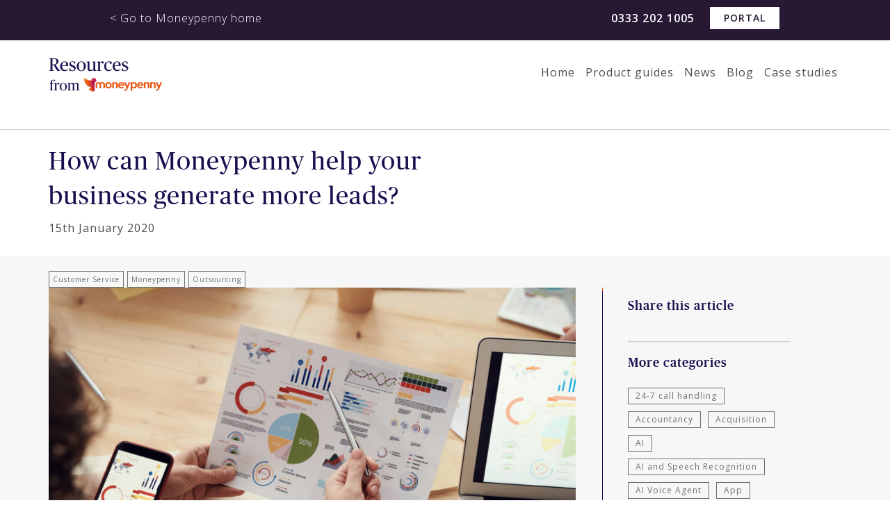

--- FILE ---
content_type: text/html; charset=UTF-8
request_url: https://www.moneypenny.com/uk/resources/blog/how-can-moneypenny-help-your-business-generate-more-leads/
body_size: 14646
content:
<!DOCTYPE html>
<html xmlns="http://www.w3.org/1999/xhtml" lang="en-GB" prefix="og: http://ogp.me/ns#">
    
        
    <head>
		<script type='text/javascript' src='https://platform-api.sharethis.com/js/sharethis.js#property=68484ede98608700128ca264&product=inline-share-buttons' async='async'></script>
                <link rel="alternate" ref="https://www.moneypenny.com/us/resources/blog/how-can-moneypenny-help-your-business-generate-more-leads" hreflang="en-us" /> 
                        <link rel="alternate" ref="https://www.moneypenny.co.uk/uk/resources/blog/how-can-moneypenny-help-your-business-generate-more-leads" hreflang="en-gb" /> 
                <meta http-equiv="Content-Type" content="text/html; charset=UTF-8" />
        <meta name="viewport" content="width=device-width, initial-scale=1.0">
        
        <link href="https://fonts.googleapis.com/css?family=Lato:100,100i,300,300i,400,400i,700,700i,900,900i|Open+Sans:300,300i,400,400i,600,600i,700,700i,800,800i" rel="stylesheet">
        <link rel="icon" href="https://www.moneypenny.com/uk/resources//favicon.ico">

                                                <meta property="article:published_time" content="2020-01-15GMT14:00:17" />
            
                            <meta property="article:modified_time" content="2020-01-15GMT14:00:17" />
            
                
        
        <script type="text/javascript" data-cookieconsent="ignore">
	window.dataLayer = window.dataLayer || [];

	function gtag() {
		dataLayer.push(arguments);
	}

	gtag("consent", "default", {
		ad_personalization: "denied",
		ad_storage: "denied",
		ad_user_data: "denied",
		analytics_storage: "denied",
		functionality_storage: "denied",
		personalization_storage: "denied",
		security_storage: "granted",
		wait_for_update: 500,
	});
	gtag("set", "ads_data_redaction", true);
	gtag("set", "url_passthrough", true);
</script>
<script type="text/javascript" data-cookieconsent="ignore">
		(function (w, d, s, l, i) {
		w[l] = w[l] || [];
		w[l].push({'gtm.start': new Date().getTime(), event: 'gtm.js'});
		var f = d.getElementsByTagName(s)[0], j = d.createElement(s), dl = l !== 'dataLayer' ? '&l=' + l : '';
		j.async = true;
		j.src = 'https://www.googletagmanager.com/gtm.js?id=' + i + dl;
		f.parentNode.insertBefore(j, f);
	})(
		window,
		document,
		'script',
		'dataLayer',
		'GTM-TXVW5XF'
	);
</script>
<script type="text/javascript"
		id="Cookiebot"
		src="https://consent.cookiebot.com/uc.js"
		data-implementation="wp"
		data-cbid="991b937e-4ab8-4215-a821-c6116946397c"
							data-blockingmode="auto"
	></script>
<meta name='robots' content='index, follow, max-image-preview:large, max-snippet:-1, max-video-preview:-1' />

	<!-- This site is optimized with the Yoast SEO plugin v26.8 - https://yoast.com/product/yoast-seo-wordpress/ -->
	<title>How can Moneypenny help your business generate more leads? - Moneypenny | Resources</title>
	<meta name="description" content="Communication is a vital ingredient in winning new business, but have you ever wondered how exactly Moneypenny&#039;s core services help you drive more leads?" />
	<link rel="canonical" href="https://www.moneypenny.com/uk/resources/blog/how-can-moneypenny-help-your-business-generate-more-leads/" />
	<meta property="og:locale" content="en_GB" />
	<meta property="og:type" content="article" />
	<meta property="og:title" content="How can Moneypenny help your business generate more leads? - Moneypenny | Resources" />
	<meta property="og:description" content="Communication is a vital ingredient in winning new business, but have you ever wondered how exactly Moneypenny&#039;s core services help you drive more leads?" />
	<meta property="og:url" content="https://www.moneypenny.com/uk/resources/blog/how-can-moneypenny-help-your-business-generate-more-leads/" />
	<meta property="og:site_name" content="Moneypenny | Resources" />
	<meta property="article:publisher" content="https://www.facebook.com/HelloMoneypennyUK" />
	<meta property="article:modified_time" content="2020-01-15T14:35:08+00:00" />
	<meta property="og:image" content="https://resources.moneypenny.com/wp-content/uploads/2020/01/Lead-generation.jpeg" />
	<meta property="og:image:width" content="1880" />
	<meta property="og:image:height" content="1253" />
	<meta property="og:image:type" content="image/jpeg" />
	<meta name="twitter:card" content="summary_large_image" />
	<meta name="twitter:site" content="@Moneypenny" />
	<meta name="twitter:label1" content="Estimated reading time" />
	<meta name="twitter:data1" content="4 minutes" />
	<script type="application/ld+json" class="yoast-schema-graph">{"@context":"https://schema.org","@graph":[{"@type":"WebPage","@id":"https://www.moneypenny.com/uk/resources/blog/how-can-moneypenny-help-your-business-generate-more-leads/","url":"https://www.moneypenny.com/uk/resources/blog/how-can-moneypenny-help-your-business-generate-more-leads/","name":"How can Moneypenny help your business generate more leads? - Moneypenny | Resources","isPartOf":{"@id":"https://www.moneypenny.com/uk/resources/#website"},"primaryImageOfPage":{"@id":"https://www.moneypenny.com/uk/resources/blog/how-can-moneypenny-help-your-business-generate-more-leads/#primaryimage"},"image":{"@id":"https://www.moneypenny.com/uk/resources/blog/how-can-moneypenny-help-your-business-generate-more-leads/#primaryimage"},"thumbnailUrl":"https://resources.moneypenny.com/wp-content/uploads/2020/01/Lead-generation.jpeg","datePublished":"2020-01-15T14:00:17+00:00","dateModified":"2020-01-15T14:35:08+00:00","description":"Communication is a vital ingredient in winning new business, but have you ever wondered how exactly Moneypenny's core services help you drive more leads?","breadcrumb":{"@id":"https://www.moneypenny.com/uk/resources/blog/how-can-moneypenny-help-your-business-generate-more-leads/#breadcrumb"},"inLanguage":"en-GB","potentialAction":[{"@type":"ReadAction","target":["https://www.moneypenny.com/uk/resources/blog/how-can-moneypenny-help-your-business-generate-more-leads/"]}]},{"@type":"ImageObject","inLanguage":"en-GB","@id":"https://www.moneypenny.com/uk/resources/blog/how-can-moneypenny-help-your-business-generate-more-leads/#primaryimage","url":"https://resources.moneypenny.com/wp-content/uploads/2020/01/Lead-generation.jpeg","contentUrl":"https://resources.moneypenny.com/wp-content/uploads/2020/01/Lead-generation.jpeg","width":1880,"height":1253},{"@type":"BreadcrumbList","@id":"https://www.moneypenny.com/uk/resources/blog/how-can-moneypenny-help-your-business-generate-more-leads/#breadcrumb","itemListElement":[{"@type":"ListItem","position":1,"name":"Home","item":"https://www.moneypenny.com/uk/resources/"},{"@type":"ListItem","position":2,"name":"How can Moneypenny help your business generate more leads?"}]},{"@type":"WebSite","@id":"https://www.moneypenny.com/uk/resources/#website","url":"https://www.moneypenny.com/uk/resources/","name":"Moneypenny | Resources","description":"Resources for Moneypenny","potentialAction":[{"@type":"SearchAction","target":{"@type":"EntryPoint","urlTemplate":"https://www.moneypenny.com/uk/resources/?s={search_term_string}"},"query-input":{"@type":"PropertyValueSpecification","valueRequired":true,"valueName":"search_term_string"}}],"inLanguage":"en-GB"}]}</script>
	<!-- / Yoast SEO plugin. -->


<link rel='dns-prefetch' href='//use.fontawesome.com' />
<link rel='dns-prefetch' href='//res.cloudinary.com' />
<link rel='preconnect' href='https://res.cloudinary.com' />
<link rel="alternate" title="oEmbed (JSON)" type="application/json+oembed" href="https://www.moneypenny.com/uk/resources/wp-json/oembed/1.0/embed?url=https%3A%2F%2Fwww.moneypenny.com%2Fuk%2Fresources%2Fblog%2Fhow-can-moneypenny-help-your-business-generate-more-leads%2F" />
<link rel="alternate" title="oEmbed (XML)" type="text/xml+oembed" href="https://www.moneypenny.com/uk/resources/wp-json/oembed/1.0/embed?url=https%3A%2F%2Fwww.moneypenny.com%2Fuk%2Fresources%2Fblog%2Fhow-can-moneypenny-help-your-business-generate-more-leads%2F&#038;format=xml" />
<style id='wp-img-auto-sizes-contain-inline-css' type='text/css'>
img:is([sizes=auto i],[sizes^="auto," i]){contain-intrinsic-size:3000px 1500px}
/*# sourceURL=wp-img-auto-sizes-contain-inline-css */
</style>
<style id='wp-emoji-styles-inline-css' type='text/css'>

	img.wp-smiley, img.emoji {
		display: inline !important;
		border: none !important;
		box-shadow: none !important;
		height: 1em !important;
		width: 1em !important;
		margin: 0 0.07em !important;
		vertical-align: -0.1em !important;
		background: none !important;
		padding: 0 !important;
	}
/*# sourceURL=wp-emoji-styles-inline-css */
</style>
<link rel='stylesheet' id='wp-block-library-css' href='https://resources.moneypenny.com/wp-includes/css/dist/block-library/style.min.css?ver=6.9' type='text/css' media='all' />
<style id='wp-block-library-inline-css' type='text/css'>
/*wp_block_styles_on_demand_placeholder:697e11fd9d79e*/
/*# sourceURL=wp-block-library-inline-css */
</style>
<style id='classic-theme-styles-inline-css' type='text/css'>
/*! This file is auto-generated */
.wp-block-button__link{color:#fff;background-color:#32373c;border-radius:9999px;box-shadow:none;text-decoration:none;padding:calc(.667em + 2px) calc(1.333em + 2px);font-size:1.125em}.wp-block-file__button{background:#32373c;color:#fff;text-decoration:none}
/*# sourceURL=/wp-includes/css/classic-themes.min.css */
</style>
<style id='font-awesome-svg-styles-default-inline-css' type='text/css'>
.svg-inline--fa {
  display: inline-block;
  height: 1em;
  overflow: visible;
  vertical-align: -.125em;
}
/*# sourceURL=font-awesome-svg-styles-default-inline-css */
</style>
<link rel='stylesheet' id='font-awesome-svg-styles-css' href='https://resources.moneypenny.com/wp-content/uploads/font-awesome/v5.12.1/css/svg-with-js.css' type='text/css' media='all' />
<style id='font-awesome-svg-styles-inline-css' type='text/css'>
   .wp-block-font-awesome-icon svg::before,
   .wp-rich-text-font-awesome-icon svg::before {content: unset;}
/*# sourceURL=font-awesome-svg-styles-inline-css */
</style>
<link rel='stylesheet' id='quiz-maker-css' href='https://resources.moneypenny.com/wp-content/plugins/quiz-maker/public/css/quiz-maker-public.css?ver=6.7.1.3' type='text/css' media='all' />
<link rel='stylesheet' id='post-template-css' href='https://resources.moneypenny.com/wp-content/themes/moneypenny/css/main.css?ver=6.9' type='text/css' media='all' />
<link rel='stylesheet' id='fob-home-styles-css' href='https://resources.moneypenny.com/wp-content/themes/moneypenny/css/fob_resources_home.css?ver=6.9' type='text/css' media='all' />
<link rel='stylesheet' id='font-awesome-official-css' href='https://use.fontawesome.com/releases/v5.12.1/css/all.css' type='text/css' media='all' integrity="sha384-v8BU367qNbs/aIZIxuivaU55N5GPF89WBerHoGA4QTcbUjYiLQtKdrfXnqAcXyTv" crossorigin="anonymous" />
<link rel='stylesheet' id='hcb-style-css' href='https://resources.moneypenny.com/wp-content/plugins/highlighting-code-block/build/css/hcb--light.css?ver=2.0.1' type='text/css' media='all' />
<style id='hcb-style-inline-css' type='text/css'>
:root{--hcb--fz--base: 14px}:root{--hcb--fz--mobile: 13px}:root{--hcb--ff:Menlo, Consolas, "Hiragino Kaku Gothic ProN", "Hiragino Sans", Meiryo, sans-serif;}.hcb_wrap{--hcb--data-label: none;--hcb--btn-offset: 0px;}
/*# sourceURL=hcb-style-inline-css */
</style>
<link rel='stylesheet' id='font-awesome-official-v4shim-css' href='https://use.fontawesome.com/releases/v5.12.1/css/v4-shims.css' type='text/css' media='all' integrity="sha384-C8a18+Gvny8XkjAdfto/vjAUdpGuPtl1Ix/K2BgKhFaVO6w4onVVHiEaN9h9XsvX" crossorigin="anonymous" />
<style id='font-awesome-official-v4shim-inline-css' type='text/css'>
@font-face {
font-family: "FontAwesome";
font-display: block;
src: url("https://use.fontawesome.com/releases/v5.12.1/webfonts/fa-brands-400.eot"),
		url("https://use.fontawesome.com/releases/v5.12.1/webfonts/fa-brands-400.eot?#iefix") format("embedded-opentype"),
		url("https://use.fontawesome.com/releases/v5.12.1/webfonts/fa-brands-400.woff2") format("woff2"),
		url("https://use.fontawesome.com/releases/v5.12.1/webfonts/fa-brands-400.woff") format("woff"),
		url("https://use.fontawesome.com/releases/v5.12.1/webfonts/fa-brands-400.ttf") format("truetype"),
		url("https://use.fontawesome.com/releases/v5.12.1/webfonts/fa-brands-400.svg#fontawesome") format("svg");
}

@font-face {
font-family: "FontAwesome";
font-display: block;
src: url("https://use.fontawesome.com/releases/v5.12.1/webfonts/fa-solid-900.eot"),
		url("https://use.fontawesome.com/releases/v5.12.1/webfonts/fa-solid-900.eot?#iefix") format("embedded-opentype"),
		url("https://use.fontawesome.com/releases/v5.12.1/webfonts/fa-solid-900.woff2") format("woff2"),
		url("https://use.fontawesome.com/releases/v5.12.1/webfonts/fa-solid-900.woff") format("woff"),
		url("https://use.fontawesome.com/releases/v5.12.1/webfonts/fa-solid-900.ttf") format("truetype"),
		url("https://use.fontawesome.com/releases/v5.12.1/webfonts/fa-solid-900.svg#fontawesome") format("svg");
}

@font-face {
font-family: "FontAwesome";
font-display: block;
src: url("https://use.fontawesome.com/releases/v5.12.1/webfonts/fa-regular-400.eot"),
		url("https://use.fontawesome.com/releases/v5.12.1/webfonts/fa-regular-400.eot?#iefix") format("embedded-opentype"),
		url("https://use.fontawesome.com/releases/v5.12.1/webfonts/fa-regular-400.woff2") format("woff2"),
		url("https://use.fontawesome.com/releases/v5.12.1/webfonts/fa-regular-400.woff") format("woff"),
		url("https://use.fontawesome.com/releases/v5.12.1/webfonts/fa-regular-400.ttf") format("truetype"),
		url("https://use.fontawesome.com/releases/v5.12.1/webfonts/fa-regular-400.svg#fontawesome") format("svg");
unicode-range: U+F004-F005,U+F007,U+F017,U+F022,U+F024,U+F02E,U+F03E,U+F044,U+F057-F059,U+F06E,U+F070,U+F075,U+F07B-F07C,U+F080,U+F086,U+F089,U+F094,U+F09D,U+F0A0,U+F0A4-F0A7,U+F0C5,U+F0C7-F0C8,U+F0E0,U+F0EB,U+F0F3,U+F0F8,U+F0FE,U+F111,U+F118-F11A,U+F11C,U+F133,U+F144,U+F146,U+F14A,U+F14D-F14E,U+F150-F152,U+F15B-F15C,U+F164-F165,U+F185-F186,U+F191-F192,U+F1AD,U+F1C1-F1C9,U+F1CD,U+F1D8,U+F1E3,U+F1EA,U+F1F6,U+F1F9,U+F20A,U+F247-F249,U+F24D,U+F254-F25B,U+F25D,U+F267,U+F271-F274,U+F279,U+F28B,U+F28D,U+F2B5-F2B6,U+F2B9,U+F2BB,U+F2BD,U+F2C1-F2C2,U+F2D0,U+F2D2,U+F2DC,U+F2ED,U+F328,U+F358-F35B,U+F3A5,U+F3D1,U+F410,U+F4AD;
}
/*# sourceURL=font-awesome-official-v4shim-inline-css */
</style>
<script type="text/javascript" src="https://resources.moneypenny.com/wp-includes/js/jquery/jquery.min.js?ver=3.7.1" id="jquery-core-js"></script>
<script type="text/javascript" src="https://resources.moneypenny.com/wp-includes/js/jquery/jquery-migrate.min.js?ver=3.4.1" id="jquery-migrate-js"></script>
<script type="text/javascript" id="cf7_gated_content-js-extra">
/* <![CDATA[ */
var wpcf7gc = {"wpDebug":"","ajaxurl":"https://resources.moneypenny.com/wp-admin/admin-ajax.php","cookieKey":"cf7_gated_content_"};
//# sourceURL=cf7_gated_content-js-extra
/* ]]> */
</script>
<script type="text/javascript" src="https://resources.moneypenny.com/wp-content/plugins/cf7-gated-content/js/cf7_gated_content.js?ver=1" id="cf7_gated_content-js"></script>
<link rel="https://api.w.org/" href="https://www.moneypenny.com/uk/resources/wp-json/" /><link rel="EditURI" type="application/rsd+xml" title="RSD" href="https://resources.moneypenny.com/xmlrpc.php?rsd" />

<link rel='shortlink' href='https://www.moneypenny.com/uk/resources/?p=5113' />
		<style type="text/css" id="wp-custom-css">
			@media only screen and (max-width: 600px) {
  .vimeo-fix {
    max-height: 240px !important;
  }
}

.wpcf7-form p {
		font-size: 16px;
    width: 50%;
    display: block;
		float: left;
    padding: 0 10px;
    box-sizing: border-box;
    margin: 0 0 10px 0;
}

.wpcf7-form-control {
    width: 100%;
    box-sizing: border-box;
    height: 30px;
		margin-top:4px;
}
.wpcf7-submit {
    background: #e75300;
    border: 0;
    color: #fff;
    text-transform: uppercase;
    font-size: 14px;
    font-family: "Open Sans", sans-serif;
    font-weight: 500;
		transition: 0.25s ease-in-out;
}

.wpcf7-submit:hover {
    background:#b44100;
}

.gated-content-download {
    background: #e75300;
		color: #fff !important;
    padding: 10px 20px;
    display: inline-block;
    text-align: center;
    text-transform: uppercase;
    text-decoration: none !important;
		transition: 0.25s ease-in-out;
}

.gated-content-download:hover {
    background:#b44100;
}

.wpcf7-mail-sent-ok {
	display:none !important;
}

.wpcf7-download {
    text-align: center;
    margin-top: 20px;
}

span.wpcf7-list-item.last {
	display: inline-block;
	margin: 0 0 0 1em;
	display: none;
}

span.wpcf7-list-item {
	margin:0;
}

.wpcf7-list-item-label {
    font-size: 11px;
    line-height: 11px;
    letter-spacing: 0;
}

span.wpcf7-not-valid-tip {
    color: #fb5656;
    font-size: 12px;
}

label {
    font-size: 16px;
}

#blog-article .container .article--content .addThis {
	clear:both;
}

div.wpcf7-response-output {
	clear:both;
}

.unsubscribe .article--content .addThis {
	display:none;
}

.unsubscribe .wpcf7-form p {
		font-size: 16px;
    width: 80%;
    display: block;
		float: left;
    padding: 0 10px;
    box-sizing: border-box;
    margin: 0 0 10px 0;
}

.qmn_quiz_container .qmn_btn, .qmn_quiz_container .btn {
    background: #e75300 !important;
}

.qmn_quiz_container .qmn_btn:hover, .qmn_quiz_container .btn:hover {
    background: #b44100 !important;
}

.article--content .wp-caption {
    padding-top: 0px !important;
}
#guide-article .container .article--content img {
	margin-top:0px !important;
}
.caseCTAlink {
 text-decoration:none !important;
 color:#fff
}
.caseCTA {
 background:#fea30c;
 height:45px;
 width:100%;
 display: flex;
align-items: center;
justify-content: center;
 font-family:lato,sans-serif;
 font-size:18px;
 text-align:center;
 line-height:15px;
 -webkit-transition:.3s;
 -o-transition:.3s;
 transition:.3s;
 cursor:pointer;
text-decoration:none;
 color:#fff
}
.caseCTA:hover {
 background:#d68601
}

#wpforms-submit-8748 {
	background: #e75300;
    border: 0;
    color: #fff;
    text-transform: uppercase;
    font-size: 14px;
    font-family: "Open Sans", sans-serif;
    font-weight: 500;
		transition: 0.25s ease-in-out;
}

#wpforms-submit-8748:hover {
    background:#b44100;
}

#blog-article .container .article--content p {
	word-wrap: break-word;
}


  .quick-nav {
    background-color: #e8e8e8;
    padding: 1rem;
    margin-top: 2rem;
    border-radius: 4px;
  }

  .quick-nav h2 {
    margin: 0 0 0.75rem;
    font-size: 1.2rem;
    font-weight: 600;
    color: #333;
  }

  .quick-nav ul {
    list-style: none;
    margin: 0;
    padding: 0;
    display: flex;
		flex-direction: column;
    flex-wrap: wrap;
    gap: 0.5rem 1rem;
  }

  .quick-nav a {
    font-size: 0.95rem;
    color: #007acc;
    text-decoration: none;
    transition: color 0.2s ease-in-out;
  }

  .quick-nav a:hover,
  .quick-nav a:focus {
    text-decoration: underline;
    color: #005a9e;
  }

  /* Stack on small screens */
  @media (max-width: 600px) {
    .quick-nav ul {
      display: block;
    }
    .quick-nav li + li {
      margin-top: 0.5rem;
    }
  }

#blog-article .container, .hero--blog .container, header .container, header .main-site .main-containerm, #guide-article .container, .hero--guides .container, .hero--news .container, #news-article .container {
	max-width: 1140px;
}

#blog-article .container .article--content, #guide-article .container .article--content, #news-article .container .article--content {
max-width: initial;
}		</style>
		  
    </head>
    
    <body>

                    <!-- Google Tag Manager (noscript) -->

<!-- End Google Tag Manager (noscript) -->        
        

                
            <header id="header">
                <div class="main-site">
                <div class="main-container cf">
                    <h3><a href="https://www.moneypenny.com/uk/">< Go to Moneypenny home</a></h3>
                    <div class="main-container__telNumber">
                        <a class="main-container__telNumber__number" href="tel:0333 202 1005">0333 202 1005</a>
                        <a class="log-in" href="https://www.moneypenny.com/uk/online-portal/" target="_blank">Portal</a>
                    </div>

                </div>
                </div>
                <div class="container cf">

                    

                    <div class="logo">
                        <a href="https://www.moneypenny.com/uk/resources/">
                            <img src="https://res.cloudinary.com/moneypenny/image/upload/f_auto,w_163/v1/UK/Content/Logos%20and%20badges/resources-logo.png" alt="Resources for Moneypenny"/>
                        </a>                        
                    </div>

                    <nav class="navigation">
                        <div class="menu-main-menu-container"><ul><li id="menu-item-282" class="menu-item menu-item-type-post_type menu-item-object-page menu-item-home menu-item-282"><a href="https://www.moneypenny.com/uk/resources/">Home</a></li>
<li id="menu-item-79" class="menu-item menu-item-type-post_type menu-item-object-page menu-item-79"><a href="https://www.moneypenny.com/uk/resources/product-guides/">Product guides</a></li>
<li id="menu-item-501" class="menu-item menu-item-type-post_type menu-item-object-page menu-item-501"><a href="https://www.moneypenny.com/uk/resources/articles/news/">News</a></li>
<li id="menu-item-500" class="menu-item menu-item-type-post_type menu-item-object-page menu-item-500"><a href="https://www.moneypenny.com/uk/resources/articles/blog/">Blog</a></li>
<li id="menu-item-499" class="menu-item menu-item-type-post_type menu-item-object-page menu-item-499"><a href="https://www.moneypenny.com/uk/resources/articles/case-studies/">Case studies</a></li>
</ul></div>                    </nav>



                    <div class="mobileSearch">
                        <svg xmlns="http://www.w3.org/2000/svg" viewBox="0 0 16.02 16.59"><g data-name="Layer 2"><path d="M15.77 15.11L11.82 11a6.63 6.63 0 0 0 1.58-4.3 6.7 6.7 0 1 0-6.7 6.7 6.61 6.61 0 0 0 3.84-1.22l4 4.14a.89.89 0 0 0 .63.27.92.92 0 0 0 .61-.24.87.87 0 0 0-.01-1.24zM6.7 1.75a5 5 0 1 1-4.95 5 5 5 0 0 1 4.95-5z" data-name="Layer 1"/></g></svg>
                    </div>

                    <div class="hamburger">
                        <span></span><span></span>
                        <span></span><span></span>
                        <span></span><span></span>
                    </div>

                </div>
            </header>

            <div class="search--mobile">
                <div class="closeSearch">
                    <span></span>
                    <span></span>
                </div>
                <div class="search-wrapper">
                    <form role="search" method="get" id="searchform" class="searchform" action="https://www.moneypenny.com/uk/resources/">
				<div>
					<label class="screen-reader-text" for="s"></label>
					<input type="text" placeholder="What are you looking for?" value="" name="s" id="s" required/>
					<input type="submit" id="searchsubmit" value="Search" />
				</div>
			</form>                    <div class="removeSearch"></div>
                </div>
                <div class="search--options">
                    <p>Search by keyword, such as: divert, calls, chats &hellip;</p>
                </div>
            </div>

            <div class="navigation--mobile">
                <div class="menu-mobile-menu-container"><ul><li id="menu-item-502" class="menu-item menu-item-type-post_type menu-item-object-page menu-item-home menu-item-502"><a href="https://www.moneypenny.com/uk/resources/">Home</a></li>
<li id="menu-item-507" class="menu-item menu-item-type-post_type menu-item-object-page menu-item-507"><a href="https://www.moneypenny.com/uk/resources/product-guides/">Product guides</a></li>
<li id="menu-item-503" class="menu-item menu-item-type-post_type menu-item-object-page menu-item-503"><a href="https://www.moneypenny.com/uk/resources/articles/news/">News</a></li>
<li id="menu-item-504" class="menu-item menu-item-type-post_type menu-item-object-page menu-item-504"><a href="https://www.moneypenny.com/uk/resources/articles/blog/">Blog</a></li>
<li id="menu-item-505" class="menu-item menu-item-type-post_type menu-item-object-page menu-item-505"><a href="https://www.moneypenny.com/uk/resources/articles/case-studies/">Case studies</a></li>
<li id="menu-item-514" class="menu-item menu-item-type-post_type menu-item-object-page menu-item-514"><a href="https://www.moneypenny.com/uk/resources/events/">Events</a></li>
<li id="menu-item-6247" class="menu-item menu-item-type-post_type menu-item-object-page menu-item-6247"><a href="https://www.moneypenny.com/uk/resources/future-of-business/">The Future of Business</a></li>
<li id="menu-item-515" class="portal menu-item menu-item-type-custom menu-item-object-custom menu-item-515"><a target="_blank" href="https://www.moneypenny.com/uk/online-portal/">Portal</a></li>
<li id="menu-item-3307" class="menu-item menu-item-type-custom menu-item-object-custom menu-item-3307"><a href="tel:0333%20202%201005">Call Us<br />0333 202 1005</a></li>
</ul></div>            </div>

        

    
    <section id="hero" class="hero--blog">
        <div class="container">
            <h1>How can Moneypenny help your business generate more leads?</h1>
            <div class="article--info">
                                <span class="post-date">15th January 2020</span>
            </div>
        </div>
    </section>





<nav id="sticky">
    <div class="container cf">
        <div class="logo">
            <a href="https://www.moneypenny.com/uk/resources/">
                <strong>Resources</strong> from <img src="https://res.cloudinary.com/moneypenny/image/upload/f_auto,w_163/v1/UK/Content/Logos%20and%20badges/resources-logo.png" alt="Resources for Moneypenny"/>
            </a>
            <div class="telNumber"><a href="tel:0333 202 1005">0333 202 1005</a></div>
        </div>
        <div class="breadcrumbs">

                        
                            <a href="https://www.moneypenny.com/uk/resources/articles/blog//">Blog</a> > <strong>How can Moneypenn...</strong>
                        
        </div>
        <div class="small-search">
            <div class="search-wrapper">
                <form role="search" method="get" id="searchform" class="searchform" action="https://www.moneypenny.com/uk/resources/">
				<div>
					<label class="screen-reader-text" for="s"></label>
					<input type="text" placeholder="What are you looking for?" value="" name="s" id="s" required/>
					<input type="submit" id="searchsubmit" value="Search" />
				</div>
			</form>                <div class="removeSearch"></div>
            </div>
        </div>
    </div>
</nav>


    <main id="blog-article">
        <div class="container cf">
            <div class="article--info">
                <span class="tag"><a href="https://www.moneypenny.com/uk/resources/tag/customer-service/" rel="tag">Customer Service</a><a href="https://www.moneypenny.com/uk/resources/tag/moneypenny/" rel="tag">Moneypenny</a><a href="https://www.moneypenny.com/uk/resources/tag/outsourcing/" rel="tag">Outsourcing</a></span>            </div>
            <div class="article--content">
                <div id="attachment_5115" style="width: 1034px" class="wp-caption alignnone"><img fetchpriority="high" decoding="async" aria-describedby="caption-attachment-5115" class="wp-post-5113 wp-image-5115 size-large" src="https://resources.moneypenny.com/wp-content/uploads/2020/01/Lead-generation-1024x682.jpeg" alt="" width="1024" height="682" srcset="https://resources.moneypenny.com/wp-content/uploads/2020/01/Lead-generation-1024x682.jpeg 1024w, https://resources.moneypenny.com/wp-content/uploads/2020/01/Lead-generation-300x200.jpeg 300w, https://resources.moneypenny.com/wp-content/uploads/2020/01/Lead-generation-768x512.jpeg 768w, https://resources.moneypenny.com/wp-content/uploads/2020/01/Lead-generation-1536x1024.jpeg 1536w, https://resources.moneypenny.com/wp-content/uploads/2020/01/Lead-generation.jpeg 1880w" sizes="(max-width: 1024px) 100vw, 1024px" /><p id="caption-attachment-5115" class="wp-caption-text">Start driving more leads to your business</p></div>
<p><strong>Lead generation is a vital process for any organisation looking to bring in new business.</strong></p>
<p>Whilst there are countless ways to achieve a successful lead generation strategy, many overlook the basics when it comes to attracting new customers.</p>
<p>Communication is key to winning new customers. Investment in communication between your business and your current and prospective customers is crucial. As a business that has based its entire service offering on enhancing the way in which businesses communicate, we have seen the astounding impact that great communication can have on the number of leads received.</p>
<p>So how exactly do each of the services offered by Moneypenny generate more leads for our clients? We take a look below:</p>
<h2>Generating business leads with effective communication</h2>
<p><strong>Business telephone numbers</strong></p>
<p>A <a href="https://www.moneypenny.com/uk/clever-numbers/#step-pick">business telephone number</a> is a crucial, yet often overlooked, aspect of communicating with your customers. Many businesses look past their phone numbers as simply what your customers use to call you, but in fact, it serves a number of purposes.</p>
<blockquote><p>People are 3x more likely to call a business number than a mobile phone number</p></blockquote>
<p>Smaller businesses and those just starting out often opt to utilise their mobile phones rather than investing in expensive phone systems. Whilst this is a cost-effective option, many mistakenly share their mobile number with customers and prospective customers. This takes away from the professional appearance of a business, leading to fewer calls. In fact, research shows that people are 3 times more likely to call a business number than a mobile phone.</p>
<p>When <a href="https://www.moneypenny.com/uk/resources/guides/your-guide-to-regional-national-and-freephone-business-numbers/">utilising a business number</a>, this provides one central set of contact details for your business that you can use in your marketing. Your number can subsequently be diverted to the appropriate person with an auto-attendant.</p>
<p>Furthermore, your phone number can be used as an effective targeting tool when looking for a particular type of customer. For example, if you target a national audience, then <a href="https://www.moneypenny.com/uk/resources/blog/the-benefits-of-using-national-phone-numbers/">a national (0333) number</a> will be ideal. This gives your prospective customers the perception that you are perhaps a much larger business than you actually are. Alternatively, if you want to target a specific region, then you can choose the phone number relevant to that area.</p>
<p><strong>Telephone answering services</strong></p>
<p>The demands of running a business can be endless. Despite the fact that answering phone calls is an integral part of this, many struggle to keep up with the volume or timing of phone calls that the business receives, leading to missed calls. This can have a detrimental impact on lead generation, as <a href="https://www.moneypenny.com/uk/resources/blog/uncover-the-true-cost-of-your-missed-calls/">you could be missing countless calls</a> from prospective clients.</p>
<p>To ensure these calls are captured at all times, many businesses utilise Moneypenny’s <a href="https://www.moneypenny.com/uk/telephone-answering-service/">telephone answering service</a>. This allows customer service levels to improve, which in turn increases customer retention. Additionally, by having someone in place to answer these vital phone calls, you capture more leads and create a fantastic first impression.</p>
<p>For the majority of businesses, an outsourced phone answering service ultimately ensures a more cost-effective solution than hiring an in-house receptionist. This is, in large, part-due to the fact that they will not have to cover overhead costs or find holiday and sickness cover.</p>
<p><strong>On-site live chat </strong></p>
<p>A relative newcomer to communication strategies for businesses across the globe, <a href="https://www.moneypenny.com/uk/live-chat/">Live Chat</a> can be an effective tool to capture prospective customers.</p>
<blockquote><p>46% of customers prefer to use online chat</p></blockquote>
<p>Research has shown that 46% of customers prefer to use online chat, therefore not utilising it could be a costly mistake.</p>
<p>As a business, we have seen the popularity of live chat grow substantially amongst customers, but we also noticed that some businesses were fairly lax when it came to manning this facility. To ensure that businesses were able to capture leads from their live chat function, we introduced our outsourced service.</p>
<blockquote><p>37% of people use live chat outside of office hours</p></blockquote>
<p>For our customers, this means that a real and knowledgeable professional is answering queries on your site’s live chat, both in and outside of office hours. Managing this functionality during unsociable hours has proven to be a hugely effective form of lead generation, with 37% of people utilising live chat out of hours.</p>
<p>How has Moneypenny supported your business in generating more leads? We’d love to hear from you on <a href="https://twitter.com/Moneypenny">Twitter</a>!</p>
                                                <div class="addThis">
    <script type="text/javascript" src="https://platform-api.sharethis.com/js/sharethis.js#property=68484ede98608700128ca264&product=inline-share-buttons&source=platform" async="async"></script>
    
            <strong class="article--sidebar-subtitle">Share this article</strong>
    
    <div class="sharethis-inline-share-buttons"></div>
</div>            </div>
            <div class="article--sidebar top-sticky">
                <div class="addThis">
    <script type="text/javascript" src="https://platform-api.sharethis.com/js/sharethis.js#property=68484ede98608700128ca264&product=inline-share-buttons&source=platform" async="async"></script>
    
            <strong class="article--sidebar-subtitle">Share this article</strong>
    
    <div class="sharethis-inline-share-buttons"></div>
</div>
                <hr/>

                <strong class="article--sidebar-subtitle">More categories</strong>

                <div class="site--tags">
                    <a href="../../tag/24-7-call-handling/"><span class="tag">24-7 call handling</span></a><a href="../../tag/accountancy/"><span class="tag">Accountancy</span></a><a href="../../tag/acquisition/"><span class="tag">Acquisition</span></a><a href="../../tag/ai/"><span class="tag">AI</span></a><a href="../../tag/ai-and-speech-recognition/"><span class="tag">AI and Speech Recognition</span></a><a href="../../tag/ai-voice-agent/"><span class="tag">AI Voice Agent</span></a><a href="../../tag/app/"><span class="tag">App</span></a><a href="../../tag/appointment-booking/"><span class="tag">Appointment Booking</span></a><a href="../../tag/architecture/"><span class="tag">Architecture</span></a><a href="../../tag/artificial-intelligence/"><span class="tag">Artificial Intelligence</span></a><a href="../../tag/automated-receptionist/"><span class="tag">Automated Receptionist</span></a><a href="../../tag/automotive/"><span class="tag">Automotive</span></a><a href="../../tag/awards/"><span class="tag">Awards</span></a><a href="../../tag/bespoke-customer-teams/"><span class="tag">Bespoke Customer Teams</span></a><a href="../../tag/brand/"><span class="tag">Brand</span></a><a href="../../tag/branding-strategy-for-small-business/"><span class="tag">Branding Strategy for Small Business</span></a><a href="../../tag/business-continuity/"><span class="tag">Business Continuity</span></a><a href="../../tag/business-numbers/"><span class="tag">Business Numbers</span></a><a href="../../tag/business-tips/"><span class="tag">Business Tips</span></a><a href="../../tag/call-tracking/"><span class="tag">Call Tracking</span></a><a href="../../tag/call-trends/"><span class="tag">Call Trends</span></a><a href="../../tag/charity/"><span class="tag">Charity</span></a><a href="../../tag/christmas/"><span class="tag">Christmas</span></a><a href="../../tag/clever-numbers/"><span class="tag">Clever Numbers</span></a><a href="../../tag/communications/"><span class="tag">Communications</span></a><a href="../../tag/community/"><span class="tag">Community</span></a><a href="../../tag/covid-19/"><span class="tag">COVID-19</span></a><a href="../../tag/coworking/"><span class="tag">Coworking</span></a><a href="../../tag/customer-experience/"><span class="tag">Customer Experience</span></a><a href="../../tag/customer-service/"><span class="tag">Customer Service</span></a><a href="../../tag/cx/"><span class="tag">CX</span></a><a href="../../tag/development/"><span class="tag">Development</span></a><a href="../../tag/engineering/"><span class="tag">Engineering</span></a><a href="../../tag/entrepreneurship/"><span class="tag">Entrepreneurship</span></a><a href="../../tag/esg/"><span class="tag">ESG</span></a><a href="../../tag/evening-and-weekend/"><span class="tag">Evening and Weekend</span></a><a href="../../tag/events/"><span class="tag">Events</span></a><a href="../../tag/facilities-management/"><span class="tag">Facilities Management</span></a><a href="../../tag/finance/"><span class="tag">Finance</span></a><a href="../../tag/fm/"><span class="tag">FM</span></a><a href="../../tag/franchise/"><span class="tag">Franchise</span></a><a href="../../tag/franchising/"><span class="tag">Franchising</span></a><a href="../../tag/front-of-house/"><span class="tag">Front of House</span></a><a href="../../tag/fully-outsourced/"><span class="tag">Fully Outsourced</span></a><a href="../../tag/future-of-business/"><span class="tag">Future of Business</span></a><a href="../../tag/gps/"><span class="tag">GPS</span></a><a href="../../tag/growing-business-series/"><span class="tag">Growing business series</span></a><a href="../../tag/growth/"><span class="tag">Growth</span></a><a href="../../tag/halloween/"><span class="tag">Halloween</span></a><a href="../../tag/healthcare/"><span class="tag">Healthcare</span></a><a href="../../tag/hospitality/"><span class="tag">Hospitality</span></a><a href="../../tag/hr/"><span class="tag">HR</span></a><a href="../../tag/innovation/"><span class="tag">Innovation</span></a><a href="../../tag/innovation-spotlight/"><span class="tag">Innovation Spotlight</span></a><a href="../../tag/integration/"><span class="tag">Integration</span></a><a href="../../tag/investment/"><span class="tag">Investment</span></a><a href="../../tag/jobs/"><span class="tag">Jobs</span></a><a href="../../tag/knowledge-sharing/"><span class="tag">Knowledge-sharing</span></a><a href="../../tag/lead-management/"><span class="tag">Lead Management</span></a><a href="../../tag/leadership/"><span class="tag">Leadership</span></a><a href="../../tag/legal/"><span class="tag">Legal</span></a><a href="../../tag/legal-takeaways/"><span class="tag">Legal Takeaways</span></a><a href="../../tag/lessons-learnt/"><span class="tag">Lessons Learnt</span></a><a href="../../tag/live-chat/"><span class="tag">Live Chat</span></a><a href="../../tag/manufacturing/"><span class="tag">Manufacturing</span></a><a href="../../tag/marketing/"><span class="tag">Marketing</span></a><a href="../../tag/message-taking-service/"><span class="tag">Message Taking Service</span></a><a href="../../tag/moneypenny/"><span class="tag">Moneypenny</span></a><a href="../../tag/moneypennyus/"><span class="tag">MoneypennyUS</span></a><a href="../../tag/networking/"><span class="tag">Networking</span></a><a href="../../tag/on-the-up/"><span class="tag">On the Up</span></a><a href="../../tag/outbound-calling/"><span class="tag">Outbound Calling</span></a><a href="../../tag/outsourced-switchboard/"><span class="tag">Outsourced Switchboard</span></a><a href="../../tag/outsourcing/"><span class="tag">Outsourcing</span></a><a href="../../tag/overflow/"><span class="tag">Overflow</span></a><a href="../../tag/partnership/"><span class="tag">Partnership</span></a><a href="../../tag/pocket-phone-system/"><span class="tag">Pocket Phone System</span></a><a href="../../tag/portal/"><span class="tag">Portal</span></a><a href="../../tag/productivity/"><span class="tag">Productivity</span></a><a href="../../tag/property/"><span class="tag">Property</span></a><a href="../../tag/property-management/"><span class="tag">Property Management</span></a><a href="../../tag/quiz/"><span class="tag">Quiz</span></a><a href="../../tag/rachel-clacher/"><span class="tag">Rachel Clacher</span></a><a href="../../tag/recruitment/"><span class="tag">Recruitment</span></a><a href="../../tag/remote-working/"><span class="tag">Remote Working</span></a><a href="../../tag/rethink-series/"><span class="tag">Rethink Series</span></a><a href="../../tag/sales/"><span class="tag">Sales</span></a><a href="../../tag/self-screening-bot/"><span class="tag">Self-screening Bot</span></a><a href="../../tag/small-business/"><span class="tag">Small Business</span></a><a href="../../tag/sme/"><span class="tag">SME</span></a><a href="../../tag/smes/"><span class="tag">SMEs</span></a><a href="../../tag/social-media/"><span class="tag">Social Media</span></a><a href="../../tag/specialist-team/"><span class="tag">Specialist Team</span></a><a href="../../tag/staff-wellbeing/"><span class="tag">Staff Wellbeing</span></a><a href="../../tag/strategy/"><span class="tag">Strategy</span></a><a href="../../tag/supercharged-lead-gen-series/"><span class="tag">Supercharged Lead Gen Series</span></a><a href="../../tag/survey/"><span class="tag">Survey</span></a><a href="../../tag/sustainability/"><span class="tag">Sustainability</span></a><a href="../../tag/switchboard/"><span class="tag">Switchboard</span></a><a href="../../tag/technology/"><span class="tag">Technology</span></a><a href="../../tag/telephone-answering/"><span class="tag">Telephone Answering</span></a><a href="../../tag/training/"><span class="tag">Training</span></a><a href="../../tag/trends/"><span class="tag">Trends</span></a><a href="../../tag/types-of-entrepreneurship/"><span class="tag">Types of Entrepreneurship</span></a><a href="../../tag/us/"><span class="tag">US</span></a><a href="../../tag/video-marketing/"><span class="tag">Video Marketing</span></a><a href="../../tag/voice-recognition/"><span class="tag">Voice Recognition</span></a><a href="../../tag/watch-again/"><span class="tag">Watch Again</span></a><a href="../../tag/we-mind-the-gap/"><span class="tag">We Mind The Gap</span></a><a href="../../tag/webinar/"><span class="tag">Webinar</span></a><a href="../../tag/wemindthegap/"><span class="tag">WeMindTheGap</span></a><a href="../../tag/whitepaper/"><span class="tag">Whitepaper</span></a><a href="../../tag/workhub/"><span class="tag">Workhub</span></a><a href="../../tag/workplace-culture/"><span class="tag">Workplace Culture</span></a><a href="../../tag/wrexham/"><span class="tag">Wrexham</span></a><a href="../../tag/year-2000/"><span class="tag">Year 2000</span></a>                    <span class="show-all--tags">See more +</span>
                </div>

                <hr/>

                <strong class="article--sidebar-subtitle">Other recent posts</strong>
                                
                
                    <div class="recent-post">
                        <a href="https://www.moneypenny.com/uk/resources/blog/4-steps-to-capturing-bookings-when-calls-go-unanswered/">
                            <img class="recent-post--thumb" src="https://resources.moneypenny.com/wp-content/uploads/2026/01/How_to_manage_appointment_bookings-scaled.jpg" alt=""/>
                        </a>

                        <span class="post-date">22 Jan 2026</span>
                        <a href="https://www.moneypenny.com/uk/resources/blog/4-steps-to-capturing-bookings-when-calls-go-unanswered/">
                            <strong>4 steps to capturing bookings when calls go unanswered</strong>
                        </a>

                        <span class="tags"><a href="https://www.moneypenny.com/uk/resources/tag/customer-service/" rel="tag">Customer Service</a><a href="https://www.moneypenny.com/uk/resources/tag/telephone-answering/" rel="tag">Telephone Answering</a></span>                    </div>
                
                    <div class="recent-post">
                        <a href="https://www.moneypenny.com/uk/resources/blog/people-trends-shaping-work/">
                            <img class="recent-post--thumb" src="https://resources.moneypenny.com/wp-content/uploads/2026/01/People_trends_that_will_shape_how_we_work_in_2026-scaled.jpg" alt=""/>
                        </a>

                        <span class="post-date">21 Jan 2026</span>
                        <a href="https://www.moneypenny.com/uk/resources/blog/people-trends-shaping-work/">
                            <strong>Wendy&#8217;s 8 people trends shaping how we work in 2026</strong>
                        </a>

                        <span class="tags"><a href="https://www.moneypenny.com/uk/resources/tag/business-tips/" rel="tag">Business Tips</a><a href="https://www.moneypenny.com/uk/resources/tag/knowledge-sharing/" rel="tag">Knowledge-sharing</a><a href="https://www.moneypenny.com/uk/resources/tag/leadership/" rel="tag">Leadership</a><a href="https://www.moneypenny.com/uk/resources/tag/staff-wellbeing/" rel="tag">Staff Wellbeing</a><a href="https://www.moneypenny.com/uk/resources/tag/trends/" rel="tag">Trends</a><a href="https://www.moneypenny.com/uk/resources/tag/workplace-culture/" rel="tag">Workplace Culture</a></span>                    </div>
                
                    <div class="recent-post">
                        <a href="https://www.moneypenny.com/uk/resources/blog/january-planning-small-business-reset/">
                            <img class="recent-post--thumb" src="https://resources.moneypenny.com/wp-content/uploads/2026/01/The_January_reset_for_small_businesses_-_a_calmer_way_to_start_the_year-scaled.jpg" alt=""/>
                        </a>

                        <span class="post-date">19 Jan 2026</span>
                        <a href="https://www.moneypenny.com/uk/resources/blog/january-planning-small-business-reset/">
                            <strong>6 step January reset for small businesses: planning that feels calm (not chaotic)</strong>
                        </a>

                        <span class="tags"><a href="https://www.moneypenny.com/uk/resources/tag/business-tips/" rel="tag">Business Tips</a></span>                    </div>
                
                <a class="allPosts" href="https://www.moneypenny.com/uk/resources/articles/blog/">See more articles ></a>

            </div>
        </div>
    </main>

<div style="clear:both;">
<section id="products">
    <div class="container">
        <h2>We give you amazing people and technology:</h2>
        <div class="products">

            <div class="products--block">
                <a href="https://www.moneypenny.com/uk/telephone-answering-service/" target="_blank" class="products--title products--title-red">Telephone <br/>Answering</a>
                <p>Your own PA to look after calls, qualify leads, book appointments, and lots more.</p>
                <a href="https://www.moneypenny.com/uk/telephone-answering-service/" target="_blank" class="products--btn products--btn-red">Discover ></a>
            </div><!--products--block-->

            <div class="products--block">
                <a href="https://www.moneypenny.com/uk/outsourced-live-chat/" target="_blank" class="products--title products--title-yellow">Live Chat</a>
                <p>Gold standard people and technology to handle chats on your website.</p>
                <a href="https://www.moneypenny.com/uk/outsourced-live-chat/" target="_blank" class="products--btn products--btn-yellow">Discover ></a>
            </div><!--products--block-->

            <div class="products--block">
                <a href="https://www.moneypenny.com/uk/lead-management-service/" target="_blank" class="products--title products--title-orange">Lead Management Service</a>
                <p>Our team of PAs capturing every new enquiry and qualifying them during the call.</p>
                <a href="https://www.moneypenny.com/uk/lead-management-service/" target="_blank" class="products--btn products--btn-orange">Discover ></a>
            </div><!--products--block-->

        </div>
    </div>
</section>                
                            <div style="clear:both;">
            <section id="resources-footer">
                <div class="container cf">
                    <h3>Resources</h3>
                    <div class="col">
                        <ul class="first-item">
                            <li class="list-title"><a href="https://www.moneypenny.com/uk/resources/product-guides/">Product guides</a></li>
                            <li><a href="https://www.moneypenny.com/uk/resources/product-guides/telephone-answering/">Telephone Answering</a></li>
                            <li><a href="https://www.moneypenny.com/uk/resources/product-guides/live-chat/">Live Chat</a></li>
                            <li><a href="https://www.moneypenny.com/uk/resources/product-guides/pocket-phone-system/">Pocket Phone System</a></li>
                        </ul>
                    </div>
                    <div class="col">
                    <ul class="first-item">
                            <li class="list-title"><a href="https://www.moneypenny.com/uk/resources/articles/news/">News</a></li>

                            
                            
                                                            <li><a href="https://www.moneypenny.com/uk/resources/news/moneypenny-strengthens-cx-offering/">Moneypenny strengthens CX offering</a></li>
                                                            <li><a href="https://www.moneypenny.com/uk/resources/news/moneypenny-launches-new-name-for-call-management-platform/">Moneypenny launches new name for call management platform</a></li>
                                                            <li><a href="https://www.moneypenny.com/uk/resources/news/moneypenny-launches-game-changing-ai-voice-agent/">Moneypenny launches game-changing AI Voice Agent</a></li>
                            
                            <li><a href="https://www.moneypenny.com/uk/resources/articles/news/">More &hellip;</a></li>
                        </ul>
                    </div>
                    <div class="col">
                        <ul class="first-item">
                            <li class="list-title"><a href="https://www.moneypenny.com/uk/resources/events/">Events</a></li>

                            
                            
                                                        
                            <li><a href="https://www.moneypenny.com/uk/resources/events/">More &hellip;</a></li>
                        </ul>
                    </div>
                </div>
            </section>

        
        <footer id="footer">
            <div class="container cf">
                <div class="col">
                    <h3>Solutions</h3>
                    <ul class="first-item">
                        <li class="list-title">Calls</li>
                        <li><a href="https://www.moneypenny.com/uk/telephone-answering-service/" target="_blank">Telephone Answering</a></li>
                        <!--<li><a href="https://ma.moneypenny.com/uk/MobileAnswering" target="_blank">Mobile Answering</a></li>-->
                        <li><a href="https://www.moneypenny.com/uk/small-business-phone-system/" target="_blank">Pocket Phone System</a></li>
                        <li><a href="https://www.moneypenny.com/uk/outsourced-switchboard/" target="_blank">Switchboard</a></li>
                    </ul>
                    <ul>
                        <li class="list-title">Chats</li>
                        <li><a href="https://www.moneypenny.com/uk/outsourced-live-chat/" target="_blank">Live Chat</a></li>
                    </ul>
                    <ul>
                        <li class="list-title">More</li>
                        <!--<li><a href="https://www.moneypenny.com/uk/specialist-teams/" target="_blank">Specialist Teams</a></li>-->
                        <li><a href="https://www.moneypenny.com/uk/business-telephone-numbers/" target="_blank">Clever Numbers</a></li>
                        <!--<li><a href="https://www.moneypenny.com/uk/london-coworking-space/" target="_blank">Workhub</a></li>-->
                        <li><a href="https://www.moneypenny.com/uk/" target="_blank">Home</a></li>
                    </ul>
                </div>
                <div class="col">
                    <h3>Company</h3>
                    <ul>
                        <li><a href="https://www.moneypenny.com/uk/referral/" target="_blank">Affiliate Scheme</a></li>
                        <li><a href="https://www.moneypenny.com/uk/resources/" target="_blank">Resources</a></li>
                        <li><a href="https://www.moneypenny.com/uk/about-us/" target="_blank">About us</a></li>
                        <li><a href="https://www.moneypenny.com/uk/work-with-us/" target="_blank">Careers</a></li>
                        <li><a href="https://www.moneypenny.com/uk/online-portal/" target="_blank">Client Portal</a></li>
                        <li><a href="http://wemindthegap.org.uk/" target="_blank">Our Charity</a></li>
                        <li><a href="https://www.moneypenny.com/us/" target="_blank">USA</a></li>
                    </ul>
                </div>
                <div class="col">
                    <h3>Get in touch</h3>
                    <span class="footer-tel">0333 202 1005</span>
                    <a class="footer-email" href="/cdn-cgi/l/email-protection#81e9e4ededeec1eceeefe4f8f1e4efeff8afe2eeaff4ea"><span class="__cf_email__" data-cfemail="93fbf6fffffcd3fefcfdf6eae3f6fdfdeabdf0fcbde6f8">[email&#160;protected]</span></a>
                    <div class="footer-social-links">
                        <a class="social-icon" href="https://www.facebook.com/HelloMoneypennyUK" target="_blank"><img src="https://resources.moneypenny.com/wp-content/themes/moneypenny/img/facebook.svg" alt="Facebook"/></a>
                        <a class="social-icon" href="https://twitter.com/Moneypenny" target="_blank"><img src="https://resources.moneypenny.com/wp-content/themes/moneypenny/img/twitter.svg" alt="Twitter"/></a>
                        <a class="social-icon" href="https://www.linkedin.com/company/83349" target="_blank"><img src="https://resources.moneypenny.com/wp-content/themes/moneypenny/img/linkedin.svg" alt="Linkedin"/></a>
                    </div>
                    <a href="https://www.moneypenny.com/uk/" target="_blank">
                        <img class="footer-logo" src="https://resources.moneypenny.com/wp-content/themes/moneypenny/img/logo.png" alt="Moneypenny"/>
                    </a>
                    <div class="accreditations">
		                <img src="https://res.cloudinary.com/moneypenny/image/upload/f_auto/v1/UK/Content/Logos%20and%20badges/best-company-2021.png" alt="Best Companies 2021">
		                <img src="https://res.cloudinary.com/moneypenny/image/upload/f_auto/v1/misc/cyber-logo.png" alt="Cyber Essentials Plus">
	                </div>
                </div>
            </div>
            <div class="footer-bottom-links">
                <ul>
                    <li><a href="https://www.moneypenny.com/uk/terms-and-conditions/" target="_blank">Terms of use</a></li>
                    <li><a href="https://www.moneypenny.com/uk/trademark/" target="_blank">Trademark</a></li>
                    <li><a href="https://www.moneypenny.com/uk/gender-pay-gap/" target="_blank">Gender Pay Gap</a></li>
                    <li><a href="https://www.moneypenny.com/uk/privacy/" target="_blank">Privacy Policy</a></li>
                    <li><a href="https://www.moneypenny.com/uk/cookies-policy/" target="_blank">Cookies Policy</a></li>
                    <li>&copy; Moneypenny 2026</li>
                </ul>
            </div>
        </footer>

        <script data-cfasync="false" src="/cdn-cgi/scripts/5c5dd728/cloudflare-static/email-decode.min.js"></script><script type="speculationrules">
{"prefetch":[{"source":"document","where":{"and":[{"href_matches":"/uk/resources/*"},{"not":{"href_matches":["/wp-*.php","/wp-admin/*","/wp-content/uploads/*","/wp-content/*","/wp-content/plugins/*","/wp-content/themes/moneypenny/*","/uk/resources/*\\?(.+)"]}},{"not":{"selector_matches":"a[rel~=\"nofollow\"]"}},{"not":{"selector_matches":".no-prefetch, .no-prefetch a"}}]},"eagerness":"conservative"}]}
</script>
<script type="text/javascript" src="https://resources.moneypenny.com/wp-includes/js/dist/hooks.min.js?ver=dd5603f07f9220ed27f1" id="wp-hooks-js"></script>
<script type="text/javascript" src="https://resources.moneypenny.com/wp-includes/js/dist/i18n.min.js?ver=c26c3dc7bed366793375" id="wp-i18n-js"></script>
<script type="text/javascript" id="wp-i18n-js-after">
/* <![CDATA[ */
wp.i18n.setLocaleData( { 'text direction\u0004ltr': [ 'ltr' ] } );
//# sourceURL=wp-i18n-js-after
/* ]]> */
</script>
<script type="text/javascript" src="https://resources.moneypenny.com/wp-content/plugins/contact-form-7/includes/swv/js/index.js?ver=6.1.4" id="swv-js"></script>
<script type="text/javascript" id="contact-form-7-js-before">
/* <![CDATA[ */
var wpcf7 = {
    "api": {
        "root": "https:\/\/www.moneypenny.com\/uk\/resources\/wp-json\/",
        "namespace": "contact-form-7\/v1"
    }
};
//# sourceURL=contact-form-7-js-before
/* ]]> */
</script>
<script type="text/javascript" src="https://resources.moneypenny.com/wp-content/plugins/contact-form-7/includes/js/index.js?ver=6.1.4" id="contact-form-7-js"></script>
<script type="text/javascript" src="https://resources.moneypenny.com/wp-content/plugins/highlighting-code-block/assets/js/prism.js?ver=2.0.1" id="hcb-prism-js"></script>
<script type="text/javascript" src="https://resources.moneypenny.com/wp-includes/js/clipboard.min.js?ver=2.0.11" id="clipboard-js"></script>
<script type="text/javascript" id="hcb-script-js-extra">
/* <![CDATA[ */
var hcbVars = {"showCopyBtn":"1","copyBtnLabel":"Copy code to clipboard"};
//# sourceURL=hcb-script-js-extra
/* ]]> */
</script>
<script type="text/javascript" src="https://resources.moneypenny.com/wp-content/plugins/highlighting-code-block/build/js/hcb_script.js?ver=2.0.1" id="hcb-script-js"></script>
<script id="wp-emoji-settings" type="application/json">
{"baseUrl":"https://s.w.org/images/core/emoji/17.0.2/72x72/","ext":".png","svgUrl":"https://s.w.org/images/core/emoji/17.0.2/svg/","svgExt":".svg","source":{"concatemoji":"https://resources.moneypenny.com/wp-includes/js/wp-emoji-release.min.js?ver=6.9"}}
</script>
<script type="module">
/* <![CDATA[ */
/*! This file is auto-generated */
const a=JSON.parse(document.getElementById("wp-emoji-settings").textContent),o=(window._wpemojiSettings=a,"wpEmojiSettingsSupports"),s=["flag","emoji"];function i(e){try{var t={supportTests:e,timestamp:(new Date).valueOf()};sessionStorage.setItem(o,JSON.stringify(t))}catch(e){}}function c(e,t,n){e.clearRect(0,0,e.canvas.width,e.canvas.height),e.fillText(t,0,0);t=new Uint32Array(e.getImageData(0,0,e.canvas.width,e.canvas.height).data);e.clearRect(0,0,e.canvas.width,e.canvas.height),e.fillText(n,0,0);const a=new Uint32Array(e.getImageData(0,0,e.canvas.width,e.canvas.height).data);return t.every((e,t)=>e===a[t])}function p(e,t){e.clearRect(0,0,e.canvas.width,e.canvas.height),e.fillText(t,0,0);var n=e.getImageData(16,16,1,1);for(let e=0;e<n.data.length;e++)if(0!==n.data[e])return!1;return!0}function u(e,t,n,a){switch(t){case"flag":return n(e,"\ud83c\udff3\ufe0f\u200d\u26a7\ufe0f","\ud83c\udff3\ufe0f\u200b\u26a7\ufe0f")?!1:!n(e,"\ud83c\udde8\ud83c\uddf6","\ud83c\udde8\u200b\ud83c\uddf6")&&!n(e,"\ud83c\udff4\udb40\udc67\udb40\udc62\udb40\udc65\udb40\udc6e\udb40\udc67\udb40\udc7f","\ud83c\udff4\u200b\udb40\udc67\u200b\udb40\udc62\u200b\udb40\udc65\u200b\udb40\udc6e\u200b\udb40\udc67\u200b\udb40\udc7f");case"emoji":return!a(e,"\ud83e\u1fac8")}return!1}function f(e,t,n,a){let r;const o=(r="undefined"!=typeof WorkerGlobalScope&&self instanceof WorkerGlobalScope?new OffscreenCanvas(300,150):document.createElement("canvas")).getContext("2d",{willReadFrequently:!0}),s=(o.textBaseline="top",o.font="600 32px Arial",{});return e.forEach(e=>{s[e]=t(o,e,n,a)}),s}function r(e){var t=document.createElement("script");t.src=e,t.defer=!0,document.head.appendChild(t)}a.supports={everything:!0,everythingExceptFlag:!0},new Promise(t=>{let n=function(){try{var e=JSON.parse(sessionStorage.getItem(o));if("object"==typeof e&&"number"==typeof e.timestamp&&(new Date).valueOf()<e.timestamp+604800&&"object"==typeof e.supportTests)return e.supportTests}catch(e){}return null}();if(!n){if("undefined"!=typeof Worker&&"undefined"!=typeof OffscreenCanvas&&"undefined"!=typeof URL&&URL.createObjectURL&&"undefined"!=typeof Blob)try{var e="postMessage("+f.toString()+"("+[JSON.stringify(s),u.toString(),c.toString(),p.toString()].join(",")+"));",a=new Blob([e],{type:"text/javascript"});const r=new Worker(URL.createObjectURL(a),{name:"wpTestEmojiSupports"});return void(r.onmessage=e=>{i(n=e.data),r.terminate(),t(n)})}catch(e){}i(n=f(s,u,c,p))}t(n)}).then(e=>{for(const n in e)a.supports[n]=e[n],a.supports.everything=a.supports.everything&&a.supports[n],"flag"!==n&&(a.supports.everythingExceptFlag=a.supports.everythingExceptFlag&&a.supports[n]);var t;a.supports.everythingExceptFlag=a.supports.everythingExceptFlag&&!a.supports.flag,a.supports.everything||((t=a.source||{}).concatemoji?r(t.concatemoji):t.wpemoji&&t.twemoji&&(r(t.twemoji),r(t.wpemoji)))});
//# sourceURL=https://resources.moneypenny.com/wp-includes/js/wp-emoji-loader.min.js
/* ]]> */
</script>

        <div id="backToTop"></div>

        <!--Image expand modal -->

        <div id="imgmodal-trigger" class="imgmodal-container">
            <span class="close-imgmodal">&times;</span>
            <img class="imgmodal-content" id="img-holder">
        </div>

        <script src="https://ajax.googleapis.com/ajax/libs/jquery/3.3.1/jquery.min.js"></script>
        <script src="https://www.eventbrite.co.uk/static/widgets/eb_widgets.js"></script>
        <script src="https://resources.moneypenny.com/wp-content/themes/moneypenny/js/main.min.js" defer></script>

    <script defer src="https://static.cloudflareinsights.com/beacon.min.js/vcd15cbe7772f49c399c6a5babf22c1241717689176015" integrity="sha512-ZpsOmlRQV6y907TI0dKBHq9Md29nnaEIPlkf84rnaERnq6zvWvPUqr2ft8M1aS28oN72PdrCzSjY4U6VaAw1EQ==" data-cf-beacon='{"version":"2024.11.0","token":"e3a4b7f670604db393749b222e964785","server_timing":{"name":{"cfCacheStatus":true,"cfEdge":true,"cfExtPri":true,"cfL4":true,"cfOrigin":true,"cfSpeedBrain":true},"location_startswith":null}}' crossorigin="anonymous"></script>
<script defer src="https://static.cloudflareinsights.com/beacon.min.js/vcd15cbe7772f49c399c6a5babf22c1241717689176015" integrity="sha512-ZpsOmlRQV6y907TI0dKBHq9Md29nnaEIPlkf84rnaERnq6zvWvPUqr2ft8M1aS28oN72PdrCzSjY4U6VaAw1EQ==" data-cf-beacon='{"version":"2024.11.0","token":"e3a4b7f670604db393749b222e964785","server_timing":{"name":{"cfCacheStatus":true,"cfEdge":true,"cfExtPri":true,"cfL4":true,"cfOrigin":true,"cfSpeedBrain":true},"location_startswith":null}}' crossorigin="anonymous"></script>
</body>
</html>

--- FILE ---
content_type: text/css; charset=UTF-8
request_url: https://resources.moneypenny.com/wp-content/plugins/quiz-maker/public/css/quiz-maker-public.css?ver=6.7.1.3
body_size: 10777
content:
/**
 * All of the CSS for your public-facing functionality should be
 * included in this file.
 */
.ays-quiz-container {
    box-sizing: border-box;
}
.ays-quiz-container p{
    padding: 0 10px;
    margin: 1em 0;
}
.ays-quiz-container section.ays_quiz_redirection_timer_container,
.ays-quiz-container section.ays_quiz_timer_container {
    padding-top: 5px;
    /*height: 35px;*/
    width:100%;
}
.ays-quiz-container section.ays_quiz_redirection_timer_container hr,
.ays-quiz-container section.ays_quiz_timer_container hr{
    padding: 0px;
    margin: 0px;
    border-bottom-color: #ccc;
}

.ays-quiz-container form span {
    margin-top: 0;
    margin: 0;
}
.ays-field {
    display: flex;
    text-align: left;
    opacity: 1;
    margin-bottom: 10px;
    position: relative;
}
[id^="ays-quiz-container-"] .ays-field input[type='checkbox'],
[id^="ays-quiz-container-"] .ays-field input[type='radio']{
    display: none!important;
}
.ays-quiz-answers .ays-field input~label[for^="ays-answer-"] {
    font-weight: 600;
    color: #484848;
    margin-bottom: 0;
    width: 100%;
    height: unset;
    transition: all .3s;
    cursor: pointer;
    display: block !important;
    padding: 5px !important;
    padding-left: 10px !important;
    padding-right: 10px !important;
    word-wrap: break-word !important;
    white-space: initial !important;
    line-height: 33px;
    text-transform: initial;
    letter-spacing: unset;
}
.ays-quiz-answers .ays-field input~label.ays_answer_image_label[for^="ays-answer-"] {
    line-height: 0 !important;
}
.ays-quiz-answers .ays-field input[type="checkbox"]+label[for^="ays-answer-"] {
    margin-left: 0;
}
.ays-field input+label:before {
    content: "";
    display: inline-block;
    background: #ddd;
    background-clip: content-box;
    width: 20px;
    height: 20px;
    border: 3px solid #ccc;
    padding: 3px 3px 3px 3px;
    box-sizing: border-box;
    transition: all .4s linear;
    vertical-align: middle;
    margin-right: 10px;
}
.ays-field input[type="radio"]+label:before {
    border-radius: 50%;
}
.ays-field input+label:hover:before {
    background: #ddd;
    color: #ddd;
    background-clip: content-box;
}
.ays-field .select2-container {
    display: block;
    width: 100%!important;
}
.ays-field .select2-container .select2-selection--single,
.ays-field .select2-container--default .select2-selection--single .select2-selection__rendered {
    height: 40px;
    line-height: 40px;
    font-size: 17px !important;
    width: 100%;
    color: white;
    display: inline-block;
}
.ays-field .select2-container--default,
.ays-field .select2-container--default .selection,
.ays-field .select2-container--default .select2-selection {
    display: inline-block;
    width: 100%;
    background-color: #444;
    height: 40px;
    padding: 0 !important;
}
.ays-field .select2-container--default .select2-selection--single {
    background: transparent;
    border: none;
    border-radius: unset;
}
.ays-field .select2-container--default .select2-selection--single:focus {
    outline: none;
    box-shadow: none;
}
.ays-field .select2-container .select2-selection--single .select2-selection__arrow b[role="presentation"] {
    border: none;
}
.ays-field .select2-container--default .select2-selection--single .select2-selection__arrow {
    top: 0;
    right: 10px;
    color: #fff;
    transform: translate(0) !important;
    transform: translateX(0) !important;
    transform: translateY(0) !important;
}


[id^="ays-quiz-container-"] * {
    box-sizing: border-box;
    word-wrap: break-word;
}
[id^="ays-quiz-container-"] p{
    margin: 5px !important;
}
[id^="ays-quiz-container-"] p:empty{
    display: none;
}

div.ays-quiz-container[id^="ays-quiz-container-"] {
    width: 96%;
    min-width: 200px;
    max-width: 96%;
    margin: 20px auto;
    text-align: center;
    background: white;
    border: 0 none;
    border-radius: 3px;
    box-shadow: 0 0 15px 1px rgba(0, 0, 0, 0.4);
    box-sizing: border-box;
    position: relative;
    padding-bottom: 60px;
    transition: .5s ease;
    background-repeat: no-repeat;
    background-position: center center;
    background-size: cover;
}
[id^="ays_finish_quiz_"] {
    border: 0 none;
    padding: 0;
    margin: 0;
}

form[id^="ays_finish_quiz_"] {
    background-color: initial !important;
}

[id^="ays_finish_quiz_"] div.step {
    display: flex;
    justify-content:  center;
    align-items:  center;
    border: 0 none;
    width: 100%;
    position: relative;
    padding-top: 45px;
}

[id^="ays_finish_quiz_"] > div.step:first-of-type {
    background-color: transparent !important;
    border: none !important;
}

[id^="ays_finish_quiz_"] div.step div.ays-image-question-img{
    margin-bottom: 15px;
}

[id^="ays_finish_quiz_"] div.step div.ays-abs-fs {
    width: 90%;
}

[id^="ays_finish_quiz_"] > div.step.ays_thank_you_fs {
    padding-top: 0px !important;
}
[id^="ays_finish_quiz_"] > div.step.ays_thank_you_fs .ays-abs-fs.ays-end-page {
    margin-top: 0px !important;
}

/*Hide all except first div.step*/

[id^="ays_finish_quiz_"] div.step:not(:first-of-type) {
    display: none;
}

/*inputs*/

[id^="ays_finish_quiz_"] input[type=search],
[id^="ays_finish_quiz_"] input[type=tel],
[id^="ays_finish_quiz_"] input[type=time],
[id^="ays_finish_quiz_"] input[type=url],
[id^="ays_finish_quiz_"] input[type=password],
[id^="ays_finish_quiz_"] input[type=date],
[id^="ays_finish_quiz_"] input[type=datetime],
[id^="ays_finish_quiz_"] input[type=datetime-local],
[id^="ays_finish_quiz_"] input[type=email],
[id^="ays_finish_quiz_"] input[type=number], 
[id^="ays_finish_quiz_"] input[type="text"],
[id^="ays_finish_quiz_"] textarea {
    padding: 15px;
    border: 1px solid #ccc;
    border-radius: 3px!important;
    margin-bottom: 10px;
    width: 100%;
    box-sizing: border-box;
    color: #2C3E50;
    font-size: 13px;
    height: auto;
    background-color: #fff;
}

[id^="ays_finish_quiz_"] textarea {
    background-color: rgba(255, 255, 255, 0.7);
}

[id^="ays_finish_quiz_"] input[type=search]:focus,
[id^="ays_finish_quiz_"] input[type=tel]:focus,
[id^="ays_finish_quiz_"] input[type=time]:focus,
[id^="ays_finish_quiz_"] input[type=url]:focus,
[id^="ays_finish_quiz_"] input[type=password]:focus,
[id^="ays_finish_quiz_"] input[type=date]:focus,
[id^="ays_finish_quiz_"] input[type=datetime]:focus,
[id^="ays_finish_quiz_"] input[type=datetime-local]:focus,
[id^="ays_finish_quiz_"] input[type=email]:focus,
[id^="ays_finish_quiz_"] input[type=number]:focus, 
[id^="ays_finish_quiz_"] input[type="text"]:focus,
[id^="ays_finish_quiz_"] textarea:focus {
    border-color: unset;
}

div.ays-quiz-container[id^="ays-quiz-container-"] input[type=button]:hover,
div.ays-quiz-container[id^="ays-quiz-container-"] input[type=search]:hover,
div.ays-quiz-container[id^="ays-quiz-container-"] input[type=tel]:hover,
div.ays-quiz-container[id^="ays-quiz-container-"] input[type=time]:hover,
div.ays-quiz-container[id^="ays-quiz-container-"] input[type=url]:hover,
div.ays-quiz-container[id^="ays-quiz-container-"] input[type=password]:hover,
div.ays-quiz-container[id^="ays-quiz-container-"] input[type=date]:hover,
div.ays-quiz-container[id^="ays-quiz-container-"] input[type=datetime]:hover,
div.ays-quiz-container[id^="ays-quiz-container-"] input[type=datetime-local]:hover,
div.ays-quiz-container[id^="ays-quiz-container-"] input[type=email]:hover,
div.ays-quiz-container[id^="ays-quiz-container-"] input[type=number]:hover, 
div.ays-quiz-container[id^="ays-quiz-container-"] input[type="text"]:hover,
div.ays-quiz-container[id^="ays-quiz-container-"] textarea:hover {
    transform: unset; 
    -o-transform: unset;
    -moz-transform: unset;
    -webkit-transform: unset; 
}


div.ays-quiz-container[id^="ays-quiz-container-"] .information_form label[for^="ays_form_field"] {
    text-align: left;
    display: block;
    cursor: pointer;
}

/*buttons*/

[id^="ays_finish_quiz_"] .action-button {
    display: inline-block;
    width: auto;
    /*max-width:200px;*/
    font-weight: bold;
    font-size: 17px;
    /*color: white;*/
    border: 0 none;
    /*border-radius: 1px;*/
    cursor: pointer;
    /*padding: 5px 10px;*/
    margin: 10px 5px;
    line-height: 1;
    text-transform: initial;
    max-width: 100%;
    box-shadow: unset;
}

[id^="ays_finish_quiz_"] .action-button.start_button {
    padding: 10px 20px;
    margin: 10px auto;
    display: block;
}

[id^="ays_finish_quiz_"] div.information_form .action-button {
    padding: 10px 10px;
    display: block;
}

[id^="ays_finish_quiz_"] .action-button.ays_finish {
    margin: 10px 5px;
}

[id^="ays_finish_quiz_"] .action-button:disabled:hover,
[id^="ays_finish_quiz_"] .action-button:disabled:focus,
[id^="ays_finish_quiz_"] .action-button:disabled {
    outline: none !important;
    background-color: #aaa !important;
    box-shadow: none !important;
    text-decoration: none !important;
    cursor: default !important;
}


/*headings*/

[id^="ays_finish_quiz_"] .ays-fs-title {
    font-size: 21px;
    text-transform: uppercase;
    color: #2C3E50;
    margin-bottom: 10px;
    text-align: center;
}
[id^="ays_finish_quiz_"] .ays-fs-subtitle {
    font-weight: normal;
    font-size: 17px;
    color: #666;
    margin-bottom: 20px;
}
.ays-quiz-container .select2-container .select2-dropdown {
    margin: 0;
    max-width: unset;
}
.ays-quiz-container .select2-dropdown input.select2-search__field {
    border-radius: 0px!important;
}
.ays-quiz-container .select2-container--default .select2-results__option--highlighted[aria-selected] {
    color: #fff !important;
}
.ays-quiz-container .select2-container--default .select2-results__option[aria-selected="true"] {
    background-color: #aaa;
}
.ays-quiz-container .select2-container--default .select2-results>.select2-results__options {
    max-height: calc( 100vh / 3 );
    margin: 0!important;
    padding: 0!important;
}
[id^="ays_finish_quiz_"] .select2-container--default .select2-results__option::after
[id^="ays_finish_quiz_"] .select2-container--default .select2-results__option::before {
    content: none !important;
}
.ays-quiz-container .select2-container--default .select2-results__option {
    list-style-type: none !important;
    text-align: left;
    color: #000 !important;
    margin: 0!important;
}
.ays-quiz-container .select2-container.select2-container--default.select2-container--open {
    z-index: 99999;
}
.ays-quiz-container .select2-container.select2-container--default.select2-container--open .select2-dropdown--below{
    animation: fadeInUp;
    animation-duration: .3s !important;
    max-width: unset;
}
.ays-quiz-container .select2-container--default .select2-selection--single .select2-selection__arrow{
    display: inline-block;
    height: 26px;
}
[id^="ays_finish_quiz_"] p.ays_message{
    font-size: 20px;
}

[id^="ays_finish_quiz_"] p.ays_score.ays_score_percent{
    font-size: 18px;
}

[id^="ays_finish_quiz_"] p.ays_score {
    text-align: center;
}


/* progress bars style start */

.ays-progress {
    position: relative;
    overflow: hidden;
}

.ays-progress-bar {
    overflow: hidden;
    width: 0%;
    height: 100%;
    position: absolute;
    top: 0;
    left: 0;
    border-radius: 5px;
}

.ays-progress-value {
    color: #333;
    display: block;
    font-size: 12px;
    line-height: 15px;
    white-space: nowrap;
    background-color: transparent;
}


.ays-progress-bg {
    position: relative;
    height: 8px;
    border-radius: 5px;
    overflow: hidden;
}

.ays-progress-bar:after {
    background-image: -webkit-linear-gradient(45deg,rgba(255,255,255,.15) 25%,transparent 25%,transparent 50%,rgba(255,255,255,.15) 50%,rgba(255,255,255,.15) 75%,transparent 75%,transparent);
    background-image: -o-linear-gradient(45deg,rgba(255,255,255,.15) 25%,transparent 25%,transparent 50%,rgba(255,255,255,.15) 50%,rgba(255,255,255,.15) 75%,transparent 75%,transparent);
    background-image: linear-gradient(45deg,rgba(255,255,255,.15) 25%,transparent 25%,transparent 50%,rgba(255,255,255,.15) 50%,rgba(255,255,255,.15) 75%,transparent 75%,transparent);
    -webkit-background-size: 40px 40px;
    background-size: 40px 40px;
    position: absolute;
    content: '' !important;
    top: 0;
    left: 0;
    width: 100%;
    height: 100%;
}

@keyframes ays_progress_bar {
    0% {
        background-position: 0 0;
    }
    100% {
        background-position: -40px 0;
    }
}


/* first */

.ays-progress.first {
    -moz-border-radius: 10px 10px 10px 10px;
    -webkit-border-radius: 10px 10px 10px 10px;
    -ms-border-radius: 10px 10px 10px 10px;
    border-radius: 10px 10px 10px 10px;
    margin-bottom: 10px;
    padding: 0px;
    background-color: #000;
    border: 1px solid;
}
.ays-progress-bar.first {
    -moz-border-radius: 10px 10px 10px 10px;
    -webkit-border-radius: 10px 10px 10px 10px;
    -ms-border-radius: 10px 10px 10px 10px;
    border-radius: 10px 10px 10px 10px;
    /* -moz-animation: bar-fill 1s;
    -webkit-animation: bar-fill 1s;
    -ms-animation: bar-fill 1s;
    animation: bar-fill 1s; */
    display: block;
    height: 15px;
    width: 0%;
    margin: 0px;
    padding: 0px;
    background-color: #fff;
}

.ays-progress-bar.first::after {
    content: none !important;
}
.ays-progress-value.first {
    position:absolute;
    z-index:1;
    width:0;
    height:100%;
    text-align: center;
}
.ays-progress-bg.first {
    height:15px;
    background: transparent;
}


/* second */

.ays-progress.second {
    -moz-border-radius: 0px;
    -webkit-border-radius: 0px;
    -ms-border-radius: 0px;
    border-radius: 0px;
    margin-bottom: 10px;
    padding: 0px;
    background-color: #000;
    border: 1px solid;
}
.ays-progress-bar.second {
    -moz-border-radius: 0px;
    -webkit-border-radius: 0px;
    -ms-border-radius: 0px;
    border-radius: 0px;
    /* -moz-animation: bar-fill 1s;
    -webkit-animation: bar-fill 1s;
    -ms-animation: bar-fill 1s;
    animation: bar-fill 1s; */
    display: block;
    height: 15px;
    width: 0%;
    margin: 0px;
    padding: 0px;
    background-color: #fff;
}

.ays-progress-bar.second::after {
    content: none !important;
}
.ays-progress-value.second {
    position:absolute;
    z-index:1;
    width:0;
    height:100%;
    font-size: 12px;
    line-height: 15px !important;
    white-space: nowrap;
    background-color: transparent;
    text-align: center;
}
.ays-progress-bg.second {
    -moz-border-radius: 0px;
    -webkit-border-radius: 0px;
    -ms-border-radius: 0px;
    border-radius: 0px;
    height:15px;
    background: transparent;
}

/* third */

.ays-progress.third {
    border-radius: 5px;
    border: none;
}
.ays-progress-value.third {    
    width:100%;
    height:100%;
    text-align: center;
}
.ays-progress-bg.third {
    
}

/* fourth */

.ays-progress.fourth {    
    border-radius: 5px;
    border: none;
}

.ays-progress-bar.fourth {    
    border-radius: 0px;
}
.ays-progress-value.fourth {
    position:absolute;
    z-index:1;
    width:100%;
    height:100%;
    text-align: center;
}
.ays-progress-bg.fourth {
    height:15px;
}
.ays-progress-bar.fourth:after {
    animation: ays_progress_bar linear infinite;
    animation-duration: 0.8s !important;
}


/* progress bar styles end */



div.ays-quiz-container[id^="ays-quiz-container-"] .ays-quiz-social-shares{
    margin: 15px 0;
    text-align: center;
}

div.ays-quiz-container[id^="ays-quiz-container-"] .ays-quiz-share-btn-icon {
    font-family: FontAwesome;
    speak: none;
    font-style: normal;
    font-weight: normal;
    font-variant: normal;
    text-transform: none;
    line-height: 1;
    /* Better Font Rendering =========== */
    -webkit-font-smoothing: antialiased;
    -moz-osx-font-smoothing: grayscale;
    font-size: 14px;
}

.ays-share-btn-linkedin .ays-quiz-share-btn-icon:before {
    content: "\f08c";
}
.ays-share-btn-facebook .ays-quiz-share-btn-icon:before {
    content: "\f082";
}
.ays-share-btn-twitter .ays-quiz-share-btn-icon:before {
    /*content: "\f081";*/
}


.ays-share-btn-email .ays-quiz-share-btn-icon:before {
    content: "\e945";
}
.ays-share-btn-more .ays-quiz-share-btn-icon:before {
    content: "\ea82";
}
.ays-share-btn-googleplus .ays-quiz-share-btn-icon:before {
    content: "\ea88";
}
.ays-share-btn-github .ays-quiz-share-btn-icon:before {
    content: "\eab4";
}
.ays-share-btn-tumblr .ays-quiz-share-btn-icon:before {
    content: "\eabb";
}
.ays-share-btn-reddit .ays-quiz-share-btn-icon:before {
    content: "\eac7";
}
.ays-share-btn-delicious .ays-quiz-share-btn-icon:before {
    content: "\eacc";
}
.ays-share-btn-stumbleupon .ays-quiz-share-btn-icon:before {
    content: "\eace";
}
.ays-share-btn-pinterest .ays-quiz-share-btn-icon:before {
    content: "\ead0";
}
.ays-share-btn-vkontakte .ays-quiz-share-btn-icon:before {
    content: "\f189";
}
.ays-share-btn-instagram .ays-quiz-share-btn-icon:before {
    content:"\f16d";
}
.ays-share-btn-youtube .ays-quiz-share-btn-icon:before {
    content:"\f16a";
}
.ays-share-btn-behance .ays-quiz-share-btn-icon:before {
    content:"\f1b4";
}

.ays-share-btn,
.ays-share-btn * {
    box-sizing: border-box;
}
.ays-share-btn,
.ays-share-btn *,
.ays-share-btn *:before,
.ays-share-btn *:after {
    box-sizing: border-box;
}
.ays-quiz-container[id^="ays-quiz-container-"] .ays-share-btn {
    position: relative;
    display: inline-block;
    height: 24px;
    margin: 0;
    margin-bottom: 5px;
    padding: 2px 8px;
    line-height: 1.53;
    letter-spacing: .04em;
    vertical-align: top;
    font-size: 12px;
    font-weight: bold;
    font-family: "Helvetica Neue", Arial, sans-serif;
    color: #111;
    background: #e0e0e0;
    border: 1px solid #c7c7c7;
    border-radius: 2px;
    text-decoration: none;
    transition: all 0.2s ease;
}
.ays-share-btn:hover,
.ays-share-btn:focus {
    background: #d3d3d3;
    border-color: #bababa;
    text-decoration: none;
    color: #111;
}
.ays-share-btn:active {
    background: #c7c7c7;
    border-color: #adadad;
    text-decoration: none;
    color: #111;
}
.ays-share-btn-rounded {
    /*font-size: 20px;*/
    border-radius: 8px;
    height: auto;
}
.ays-share-btn.ays-share-btn-sm {
    height: 20px;
    font-size: 10px;
    padding: 0 8px;
    line-height: 1.6;
}
.ays-share-btn.ays-share-btn-lg {
    height: 28px;
    font-size: 16px;
    line-height: 1.4;
}
.ays-share-btn .ays-share-btn-text-sr {
    position: absolute;
    width: 1px;
    height: 1px;
    padding: 0;
    margin: -1px;
    overflow: hidden;
    clip: rect(0, 0, 0, 0);
    border: 0;
}
.ays-share-btn.ays-share-btn-branded {
    color: #fff;
}
.ays-share-btn.ays-share-btn-branded.ays-share-btn-twitter {
    background: #000000;
    border-color: #000000;
}
.ays-share-btn.ays-share-btn-branded.ays-share-btn-twitter:hover,
.ays-share-btn.ays-share-btn-branded.ays-share-btn-twitter:focus {
    background: #000000;
    border-color: #000000;
}
.ays-share-btn.ays-share-btn-branded.ays-share-btn-twitter:active {
    background: #000000;
    border-color: #000000;
}
.ays-share-btn.ays-share-btn-branded.ays-share-btn-facebook {
    background: #3b5998;
    border-color: #344e86;
}
.ays-share-btn.ays-share-btn-branded.ays-share-btn-facebook:hover,
.ays-share-btn.ays-share-btn-branded.ays-share-btn-facebook:focus {
    background: #344e86;
    border-color: #2d4373;
}
.ays-share-btn.ays-share-btn-branded.ays-share-btn-facebook:active {
    background: #2d4373;
    border-color: #263961;
}
.ays-share-btn.ays-share-btn-branded.ays-share-btn-vkontakte {
    background: #486c91 !important;
    border-color: #4b719a !important;
}
.ays-share-btn.ays-share-btn-branded.ays-share-btn-vkontakte:hover,
.ays-share-btn.ays-share-btn-branded.ays-share-btn-vkontakte:focus {
    background: #2a6098 !important;
    border-color: #4b719a !important;
}
.ays-share-btn.ays-share-btn-branded.ays-share-btn-vkontakte:active {
    background: #4b719a !important;
    border-color: #4b719a !important;
}
.ays-share-btn.ays-share-btn-branded.ays-share-btn-instagram {
    background: radial-gradient(circle at 30% 107%, #fdf497 0%, #fdf497 5%, #fd5949 45%,#d6249f 60%,#285AEB 90%) !important;
    border-color: #8d3bbf !important;

    border: 0;
    display: inline-block;
    padding-top: 0;
    padding-bottom: 0;
}
.ays-share-btn.ays-share-btn-branded.ays-share-btn-instagram:hover,
.ays-share-btn.ays-share-btn-branded.ays-share-btn-instagram:focus {
    background: radial-gradient(circle at 30% 107%, #fff37b 0%, #f5e96a 5%, #f83926 45%,#d61299 60%,#0e48f0 90%) !important;
    border-color: #8d3bbf !important;
}
.ays-share-btn.ays-share-btn-branded.ays-share-btn-instagram:active {
    background: radial-gradient(circle at 30% 107%, #fdf497 0%, #fdf497 5%, #fd5949 45%,#d6249f 60%,#285AEB 90%) !important;
    border-color: #8d3bbf !important;
}
.ays-share-btn.ays-share-btn-branded.ays-share-btn-instagram .ays-quiz-share-btn-icon {
    line-height: 24px;
    padding: 0;
    margin: 0;
}
.ays-share-btn.ays-share-btn-branded.ays-share-btn-youtube {
    background: #fff !important;
    border-color: #fff !important;
}
.ays-share-btn.ays-share-btn-branded.ays-share-btn-youtube:hover,
.ays-share-btn.ays-share-btn-branded.ays-share-btn-youtube:focus {
    background: #ffffffd1 !important;
    border-color: #ffffffd1 !important;
}
.ays-share-btn.ays-share-btn-branded.ays-share-btn-youtube:active {
    background: #ffffffd1 !important;
    border-color: #ffffffd1 !important;
}
.ays-share-btn.ays-share-btn-branded.ays-share-btn-youtube .ays-quiz-share-btn-icon {
    color: #FF0000;
}

.ays-share-btn.ays-share-btn-branded.ays-share-btn-behance {
    background: #000B1D !important;
    border-color: #000B1D !important;
}
.ays-share-btn.ays-share-btn-branded.ays-share-btn-behance:hover,
.ays-share-btn.ays-share-btn-branded.ays-share-btn-behance:focus {
    background: #000206 !important;
    border-color: #000206 !important;
}
.ays-share-btn.ays-share-btn-branded.ays-share-btn-behance:active {
    background: #000206 !important;
    border-color: #000206 !important;
}

.ays-share-btn.ays-share-btn-branded.ays-share-btn-googleplus {
    background: #dd4b39;
    color: #fff;
    border-color: #d73925;
}
.ays-share-btn.ays-share-btn-branded.ays-share-btn-googleplus:hover,
.ays-share-btn.ays-share-btn-branded.ays-share-btn-googleplus:focus {
    background: #d73925;
    border-color: #c23321;
}
.ays-share-btn.ays-share-btn-branded.ays-share-btn-googleplus:active {
    background: #c23321;
    border-color: #ac2d1e;
}
.ays-share-btn.ays-share-btn-branded.ays-share-btn-tumblr {
    background: #35465c;
    color: #fff;
    border-color: #2c3a4c;
}
.ays-share-btn.ays-share-btn-branded.ays-share-btn-tumblr:hover,
.ays-share-btn.ays-share-btn-branded.ays-share-btn-tumblr:focus {
    background: #2c3a4c;
    border-color: #222d3c;
}
.ays-share-btn.ays-share-btn-branded.ays-share-btn-tumblr:active {
    background: #222d3c;
    border-color: #19212b;
}
.ays-share-btn.ays-share-btn-branded.ays-share-btn-reddit {
    background: #ff4500;
    color: #fff;
    border-color: #e63e00;
}
.ays-share-btn.ays-share-btn-branded.ays-share-btn-reddit:hover,
.ays-share-btn.ays-share-btn-branded.ays-share-btn-reddit:focus {
    background: #e63e00;
    border-color: #cc3700;
}
.ays-share-btn.ays-share-btn-branded.ays-share-btn-reddit:active {
    background: #cc3700;
    border-color: #b33000;
}
.ays-share-btn.ays-share-btn-branded.ays-share-btn-linkedin {
    background: #0976b4;
    color: #fff;
    border-color: #08669c;
}
.ays-share-btn.ays-share-btn-branded.ays-share-btn-linkedin:hover,
.ays-share-btn.ays-share-btn-branded.ays-share-btn-linkedin:focus {
    background: #08669c;
    border-color: #075683;
}
.ays-share-btn.ays-share-btn-branded.ays-share-btn-linkedin:active {
    background: #075683;
    border-color: #05466b;
}
.ays-share-btn.ays-share-btn-branded.ays-share-btn-delicious {
    background: #3399ff;
    color: #fff;
    border-color: #198cff;
}
.ays-share-btn.ays-share-btn-branded.ays-share-btn-delicious:hover,
.ays-share-btn.ays-share-btn-branded.ays-share-btn-delicious:focus {
    background: #198cff;
    border-color: #007fff;
}
.ays-share-btn.ays-share-btn-branded.ays-share-btn-delicious:active {
    background: #007fff;
    border-color: #0073e5;
}
.ays-share-btn.ays-share-btn-branded.ays-share-btn-stumbleupon {
    background: #eb4924;
    color: #fff;
    border-color: #e13b15;
}
.ays-share-btn.ays-share-btn-branded.ays-share-btn-stumbleupon:hover,
.ays-share-btn.ays-share-btn-branded.ays-share-btn-stumbleupon:focus {
    background: #e13b15;
    border-color: #ca3412;
}
.ays-share-btn.ays-share-btn-branded.ays-share-btn-stumbleupon:active {
    background: #ca3412;
    border-color: #b22e10;
}
.ays-share-btn.ays-share-btn-branded.ays-share-btn-pinterest {
    background: #cc2127;
    color: #fff;
    border-color: #b61d23;
}
.ays-share-btn.ays-share-btn-branded.ays-share-btn-pinterest:hover,
.ays-share-btn.ays-share-btn-branded.ays-share-btn-pinterest:focus {
    background: #b61d23;
    border-color: #a01a1f;
}
.ays-share-btn.ays-share-btn-branded.ays-share-btn-pinterest:active {
    background: #a01a1f;
    border-color: #8a161a;
}
.ays-share-btn.ays-share-btn-inverse {
    color: #eeeeee;
    background: #1f1f1f;
    border-color: #050505;
}
.ays-share-btn.ays-share-btn-inverse:hover,
.ays-share-btn.ays-share-btn-inverse:focus {
    background: #121212;
    border-color: #000000;
    color: #eeeeee;
}
.ays-share-btn.ays-share-btn-inverse:active {
    background: #050505;
    border-color: #000000;
    color: #eeeeee;
}
.ays-share-btn.ays-share-btn-twitter .ays-quiz-share-btn-icon,
.ays-share-btn.ays-share-btn-googleplus .ays-quiz-share-btn-icon,
.ays-share-btn.ays-share-btn-tumblr .ays-quiz-share-btn-icon,
.ays-share-btn.ays-share-btn-linkedin .ays-quiz-share-btn-icon,
.ays-share-btn.ays-share-btn-pinterest .ays-quiz-share-btn-icon,
.ays-share-btn.ays-share-btn-stumbleupon .ays-quiz-share-btn-icon,
.ays-share-btn.ays-share-btn-delicious .ays-quiz-share-btn-icon,
.ays-share-btn.ays-share-btn-more .ays-quiz-share-btn-icon {
    position: relative;
    top: 1px;
}
@-moz-document url-prefix() {
    .ays-share-btn.ays-share-btn-twitter .ays-quiz-share-btn-icon,
    .ays-share-btn.ays-share-btn-googleplus .ays-quiz-share-btn-icon,
    .ays-share-btn.ays-share-btn-tumblr .ays-quiz-share-btn-icon,
    .ays-share-btn.ays-share-btn-linkedin .ays-quiz-share-btn-icon,
    .ays-share-btn.ays-share-btn-pinterest .ays-quiz-share-btn-icon,
    .ays-share-btn.ays-share-btn-stumbleupon .ays-quiz-share-btn-icon,
    .ays-share-btn.ays-share-btn-delicious .ays-quiz-share-btn-icon,
    .ays-share-btn.ays-share-btn-more .ays-quiz-share-btn-icon {
        top: 0;
    }
}
.ays-share-btn.ays-share-btn-more.ays-share-btn-lg .ays-quiz-share-btn-icon {
    top: 2px;
}
.ays-share-btn .ays-share-btn-text {
    padding-left: 2px;
}

.ays-question-counter{
    position: absolute;
    right: 8px;
    top: 0px;
    color: rgba(0,0,0,.6);
    margin: 1em 0;
}

.ays-answer-image:hover{
    cursor: pointer;
}
.ays_answer_select_image,
.ays-answer-image {
    width: 100px;
    height: auto;
    min-width: 150px;
    object-fit: contain;
    object-position: center center;
}
.ays-quiz-container .select2-results__options .select2-results__option span {
    display: flex;
    align-items: center;
    word-wrap: break-word;
}
.ays-quiz-container .select2-results__options .select2-results__option .ays_answer_select_image {
    width: 150px;
    height: 100px;
    display: inline-block;
    margin-right: 15px;
}
.ays_feedback_button_div,
.ays_buttons_div{
    display: flex;
    justify-content: center;
    margin-top: 15px;
    margin-bottom: 15px;
    flex-wrap: wrap;
}
.ays_buttons_div input{
    /*height: 40px;*/
}
.ays-quiz-container .ays_display_none {
    display: none !important;
}
.active-step{
    -webkit-transform: scale(1) !important;
    -moz-transform: scale(1) !important;
    -ms-transform: scale(1) !important;
    -o-transform: scale(1) !important;
    transform: scale(1) !important;
}
.ays_red_border{
    border-color:red !important;
}
.ays_green_border{
    border-color:green !important;
}
.ays_arrow{
    background: none !important;
    font-size: 40px !important;
}
.ays_arrow:hover{
    box-shadow:none !important;
    transform: scale(1.1);
}


@keyframes bar-fill {
    0% {
        width: 0;
    }
}
@-webkit-keyframes bar-fill {
    0% {
        width: 0;
    }
}
@-moz-keyframes bar-fill {
    0% {
        width: 0;
    }
}
@-o-keyframes bar-fill {
    0% {
        width: 0;
    }
}
.ays-field.ays_list_view_item input+label.answered::after,
.ays-field.ays_grid_view_item label.answered::after{
    content: '';
    display: inline-block;
    width: 30px;
    height: auto;
    /*height: 30px;*/
    vertical-align: middle;
    background-size: cover;
    background-repeat: no-repeat;
    background-position: center;
    margin-left: 5px;
    position: unset;
}

.ays-field input~label.answered.correct::after{
    content: url('../images/correct.png');
}

.ays_quiz_results .ays-field input~label.ays_answer_image.answered.correct::after {
    content: none;
}

.ays-field input~label.answered.wrong::after{
    content: url('../images/wrong.png');
}
.ays-field label.answered {
    position: relative;
}
.ays-field label.answered.correct:last-of-type::after,
.ays-field label.answered.wrong:last-of-type::after{
    position: absolute;
}
.ays-field input~label.ays_without_after_content.answered::after {
    content: none;
}
.ays-field.ays_grid_view_item input:checked~label.answered.wrong:before,
.ays-field.ays_list_view_item input:checked~label.answered.wrong:before {
    border-color: #cc3700!important;
    background: #cc3700!important;
    background-clip: content-box!important;
}
.ays-field.ays_grid_view_item input:checked~label.answered.correct:before,
.ays-field.ays_list_view_item input:checked~label.answered.correct:before {
    border-color: #27ae60!important;
    background: #27ae60!important;
    background-clip: content-box!important;
}

.ays-field label.ays_position_initial,
.ays-field.ays_list_view_item input+label {
    position: initial !important;
}
.ays_quiz_rect_light .ays-field.ays_list_view_item label[for^="ays-answer"]:last-of-type::before,
.ays_quiz_rect_dark .ays-field.ays_list_view_item label[for^="ays-answer"]:last-of-type::before,
.ays-field.ays_list_view_item label[for^="ays-answer"]:last-of-type::before {
    content: none!important;
}
.ays-field input:checked+label.answered.correct:before{
    background-color: #1cbf8b;
}
.ays_question_result{
    pointer-events: none;
    opacity: 1 !important;
    display: flex !important;
    position:static !important;
    min-height: 0 !important;
    transform: scale(1) !important;
}

.ays-quiz-container .ays-loader{
    display: none;
}
.ays-quiz-container div[data-role="loader"] {
    display: block !important;
    margin: 0 auto;
}
.lds-ellipsis {
    display: inline-block;
    position: relative;
    width: 64px;
    height: 64px;
}
.lds-ellipsis div {
    position: absolute;
    top: 27px;
    width: 11px;
    height: 11px;
    border-radius: 50%;
    animation-timing-function: cubic-bezier(0, 1, 1, 0);
}
.lds-ellipsis div:nth-child(1) {
    left: 6px;
    animation: lds-ellipsis1 infinite;
    animation-duration: 0.6s !important;
}
.lds-ellipsis div:nth-child(2) {
    left: 6px;
    animation: lds-ellipsis2 infinite;
    animation-duration: 0.6s !important;
}
.lds-ellipsis div:nth-child(3) {
    left: 26px;
    animation: lds-ellipsis2 infinite;
    animation-duration: 0.6s !important;
}
.lds-ellipsis div:nth-child(4) {
    left: 45px;
    animation: lds-ellipsis3 infinite;
    animation-duration: 0.6s !important;
}
.ays_grid_view_container {
    display: flex;
    flex-wrap: wrap;
    justify-content: space-between;
    align-items: flex-start;
}
.ays_grid_view_item{
    width: calc(50% - 5px);
}
.ays_grid_view_item:nth-child(odd) {
    margin-right: 5px;
}
.ays-quiz-redirection-timer,
.ays-quiz-timer {
    margin: 0 !important;
}
.ays-quiz-after-timer {
    display: none;
    margin: 0 !important;
}

.ays-quiz-question-waiting-time-box{
    position: absolute;
    margin-left: auto;
    margin-right: auto;
    top: 10px;
    left: 0;
    right: 0;
    text-align: center;
}
 
.ays_question_hint_container {
    position: absolute;
    top: 10px;
    left: 10px;
}
.ays_question_hint_container .ays_question_hint {
    font-size: 20px;
    cursor: pointer;
}
.ays_question_hint_container .ays_question_hint_text {
    visibility: hidden;
    max-width: 270px;
    width: max-content;
    /*color: #fff;*/
    text-align: center;
    border-radius: 6px;
    padding: 5px 0;
    position: absolute;
    z-index: 999;
    top: 0;
    left: unset;
    margin-left: 15px;
    opacity: 0;
    box-shadow: 0 0 15px 1px rgba(0, 0, 0, 0.4);
    transition: opacity 0.5s;
}

.ays_question_hint_container .ays_question_hint_text.show_hint {
    visibility: visible;
    opacity: 1;
    z-index: 1000;
}

/* .ays_question_hint:hover .ays_question_hint_text {
    visibility: visible;
    opacity: 1;
} */

.ays_question_result .ays_question_hint{
    display: none;
}
.ays_average{
    display: none;
    text-align: center;
}
.ays_quiz_form_input{
    display: block !important;
}
.ays-quiz-container *:after{
    content: none;
}
.ays-quiz-container .ays-image-question-img img{
    width:100%;
    margin: 0 auto;
    max-width:100%;
}
.ays-quiz-container .ays-field label:last-child {
    overflow: hidden;
}
.ays-quiz-container .ays-field label:empty{
    display: none;
}
.ays-quiz-container .ays-field input ~ label[for^="ays-answer"]:empty{
    display: none !important;
    padding: 0px !important;
}
.ays-quiz-container .ays-field input ~ label[for^="ays-answer"].ays_empty_before_content::before,
.ays-quiz-container .ays-field input:checked ~ label[for^="ays-answer"].ays_empty_before_content::before {
    content: none !important;
}
.ays-field label.ays_answer_image {
    overflow: hidden;
    border-radius: 0;
    margin: 0;
    padding: 0;
    line-height: 0 !important;
}
.ays-quiz-container{
    max-width: 100%;
}

.ays_empty_before_content:before{
    content: none !important;
}
.ays_score_display_none{
    display:none;
}

.ays-quiz-container .disable_social_buttons{
    display: none;
}
.ays-quiz-container .ays_quiz_image{
    max-width: 100%;
    margin: auto;
}
.ays-form-title{
    margin-bottom: 20px;
    font-size: 20px;
}
.ays-quiz-container .ays-field.ays-select-field {
    padding: 0;
    width: 100% !important;
    position: relative;
}
.ays-quiz-container .ays-field.ays-text-field {
    padding: 5px;
    width: 100% !important;
    display: flex;
    flex-wrap: nowrap !important;
    flex-direction: row !important;
    margin-bottom: 20px;
    align-items: stretch;
}
.ays-quiz-container .ays-field.ays-text-field textarea.ays-text-input{
    padding: 10px;
    margin: 5px;
    text-indent: 10px;
    outline: 0;
    transition: .8s ease;
    height: 100px;
    resize: none;
    color: #000 !important;
    background-color: #fff;
    min-height: 100px;
    background-image: unset;
}
.ays-quiz-container .ays-field.ays-text-field input.ays-text-input[type="text"],
.ays-quiz-container .ays-field.ays-text-field input.ays-text-input[type="number"] {
    padding: 10px;
    margin: 5px;
    text-indent: 10px;
    outline: 0;
    transition: .8s ease;
    color: #000 !important;
    background-color: #fff;
    background-image: unset;
}
.ays-quiz-container .ays-field.ays-text-field input.ays-text-input ~ button.ays_check_answer {
    margin-right: 0 !important;
}
.ays-quiz-container .ays-field.ays-text-field input.ays-text-input{
    padding: 10px;
    /*margin-right: 5px;*/
    /*margin-left: 5px;*/
    margin-bottom: 0;
    text-indent: 10px;
    outline: 0;
    transition: .8s ease;
    color: #000 !important;
    background-image: unset;
    max-width: 100%;
    margin-top: 0;
    margin: 0;
}
.ays-quiz-container .ays-quiz-answers div.ays-text-right-answer {
    display: none;
    width: 100%;
    border: 1px solid #ccc;
    padding: 10px;
    border-radius: 4px;
    color: #ddd;
    background: rgba(39,174,96,0.5);
}
.ays_quiz_question {
    word-wrap: break-word;
}
.ays-quiz-container .ays-field.ays-text-field textarea.ays-text-input ~ button.ays_check_answer {
    margin: 5px !important;
    margin-left: 0 !important;
}
.ays-quiz-container .ays-field.ays-text-field input.ays-text-input[type="text"] ~ button.ays_check_answer,
.ays-quiz-container .ays-field.ays-text-field input.ays-text-input[type="number"] ~ button.ays_check_answer {
    margin: 5px !important;
    margin-left: 0 !important;
}
.ays-quiz-container .ays-field.ays-text-field button.ays_check_answer{
    margin: 0 !important;
    margin-right: 5px !important;
    margin-left: 5px !important;
    width: auto !important;
}
.ays-live-bar-wrap {
    box-sizing: border-box;
    position: absolute;
    height: 15px;
    top: -15px;
    border: none;
    width: 100%;
    background-color: transparent;
    display: none;
}
.ays-live-bar-fill{
    height: 100%;
    border-bottom: 2px solid rgb(0, 0, 0);
}
.ays-live-bar-fill>span {
    line-height: 15px !important;
    white-space: nowrap;
}
.ays-live-bar-fill span {
    text-align: right;
    display: block;
    height: 100%;
    color: inherit;
    font-size: 11px;
}

/*Progress live bar style / Start*/

div.ays-live-second-wrap{
    background-color: black;
}

div.ays-live-second{
    border-bottom: unset !important;
}

div.ays-live-third-wrap{
    background-color: black;
}

div.ays-live-third{
    border-bottom: unset !important;
    border-radius: inherit;
}

div.ays-live-third::after {
    content: "";
    background-image: linear-gradient(45deg,rgba(255,255,255,.15) 25%,transparent 25%,transparent 50%,rgba(255,255,255,.15) 50%,rgba(255,255,255,.15) 75%,transparent 75%,transparent) !important;
    background-size: 40px 40px;
    width: inherit;
    height: 100%;
    position: absolute;
    top: 0;
    left: 0;
}

@keyframes ays_progress_live_bar {
    0% {
        background-position: 0 0;
    }
    100% {
        background-position: -40px 0;
    }
}

div.ays-live-fourth-wrap{
    background-color: black;
}

div.ays-live-fourth{
    border-bottom: unset !important;
    border-radius: inherit;
}

div.ays-live-fourth::before {
    content: "";
    background-image: linear-gradient(45deg,rgba(255,255,255,.15) 25%,transparent 25%,transparent 50%,rgba(255,255,255,.15) 50%,rgba(255,255,255,.15) 75%,transparent 75%,transparent) !important;
    background-size: 40px 40px;
    width: inherit;
    height: 100%;
    position: absolute;
    top: 0;
    left: 0;
    animation: ays_progress_live_bar linear infinite;
    animation-duration: 0.8s;
}

/*Progress live bar style / End*/

.ays_quiz_reports {
    display: flex;
    position: absolute;
    bottom: 0;
    justify-content: space-between;
    align-items: stretch;
    left: 0;
    width: 100%;
}
.ays_quiz_reports .ays_quiz_rete_avg {
    display: flex;
    justify-content: flex-start;
    align-items: center;
    flex-wrap: wrap;
    width: 80%;
    position: relative;
    bottom: unset;
    left: unset;
    padding: 5px 8px;
    border-radius: 0px; 
    font-size: 12px;
    font-weight: 600;
    line-height: 1rem;
}
.ays_quiz_reports .ays_quiz_rete_avg span {
    display: inline-block;
}
.ays_quiz_reports .ays_quizn_ancnoxneri_qanak i {
    margin-right: 4px;
    font-style: initial !important;
}
.ays_quiz_reports .ays_quizn_ancnoxneri_qanak {
    display: flex;
    justify-content: flex-end;
    align-items: center;
    position: relative; 
    bottom: unset; 
    right: unset; 
    padding: 5px 20px; 
    border-radius: 0px; 
    font-weight: bold;
    font-size: 14px;
    width: 20%;
    text-align: right;
    padding: 5px 8px;
}

.ays_quizn_ancnoxneri_qanak i {
    font-style: initial !important;
}
.ays_quizn_ancnoxneri_qanak {
    display: block;
    position: absolute;
    bottom: 0;
    right: 0;
    padding: 5px 20px;
    border-radius: 4px 0px 0px 0px;
    font-weight: bold
}

.ays_quiz_rete_avg i.icon {
    font-size: 12px;
}
.ays_quiz_rete_avg {
    display: block;
    justify-content: flex-start;
    align-items: center;
    flex-wrap: wrap;
    width: fit-content;
    position: absolute;
    bottom: 0;
    left: 0;
    padding: 5px 8px;
    border-radius: 0px 4px 0px 0px;
    font-size: 12px;
    font-weight: 600;
    line-height: 1rem;
}
div.ays-quiz-container[id^="ays-quiz-container-"] .ays_quiz_rete {
    display: none;
    margin-bottom: 10px;
    padding: 0px;
    padding-top: 15px;
    font-size: 12px;
    font-weight: 600;
    text-align: center;
}

.ays_quiz_results_page .ays_quiz_rete .for_quiz_rate.ui.huge.rating{
     font-size: 23px;
}
.ays_quiz_rete p {
    text-align: center;
}
.ays_quiz_rete .for_quiz_rate {
    margin-bottom: 15px;
}
.ays_quiz_rete .for_quiz_rate_reason {
    display: none;
    margin-bottom: 20px;
}
.ays_quiz_rete .for_quiz_rate_reason textarea.quiz_rate_reason {
    width: 100%;
    height: 150px;
    resize: vertical;
    background-color: #fff;
    padding: 15px;
}
.ays_quiz_rete .for_quiz_rate_reason .ays_feedback_button_div {
    justify-content: flex-end;
    margin: 0;
}
.ays_quiz_rete .for_quiz_rate_reason .ays_feedback_button_div .action-button{
    max-width: fit-content;
    height: 40px;
    margin: 0;
}
.ays_quiz_rete .quiz_rate_more_review,
.ays_quiz_rete .quiz_rate_reasons_container {
    display: none;
}
.ays_quiz_rete .quiz_rate_reasons_container .quiz_rate_reasons {
    margin-bottom: 15px;
}
.ays_quiz_rete .quiz_rate_reasons_container .quiz_rate_reasons blockquote {
    text-align: left;
}
.ays_quiz_rete .ays-quiz-rate-link-box .ays-quiz-rate-link {
    cursor: pointer;
    
}
div.ays-quiz-container[id^="ays-quiz-container-"] .ays_quiz_rete .ays-quiz-rate-link-box {
    text-align: center;
}
@keyframes lds-ellipsis1 {
    0% {
        transform: scale(0);
    }
    100% {
        transform: scale(1);
    }
}
@keyframes lds-ellipsis3 {
    0% {
        transform: scale(1);
    }
    100% {
        transform: scale(0);
    }
}
@keyframes lds-ellipsis2 {
    0% {
        transform: translate(0, 0);
    }
    100% {
        transform: translate(19px, 0);
    }
}

/*
 *  Font awsome icons style
 */

.ays_fa {    
    display: inline-block;
    font: normal normal normal 14px/1 FontAwesome;
    font-size: inherit;
    text-rendering: auto;
    -webkit-font-smoothing: antialiased;
    -moz-osx-font-smoothing: grayscale;
    font-family: FontAwesome !important;
}
.ays_fa_flag_checkered::before {
    content: "\f11e";
    font-weight: 900;
}
.ays_fa_arrow_left::before {
    content: "\f060";
    font-weight: 900;
}
.ays_fa_arrow_right::before {
    content: "\f061";
    font-weight: 900;
}
.ays_fa_info_circle::before {
    content: "\f05a";
    font-weight: 900;
}
.ays_fa_chevron_up::before {
    content: "\f077";
    font-weight: 900;
}
.ays_fa_chevron_down::before {
    content: "\f078";
    font-weight: 900;
}
.ays_fa_eye::before {
    content: '\f06e';
    font-weight: 400;
}
.ays_fa_users::before {
    content: '\f0c0';
    font-weight: 400;
}
.ays_fa_square_o::before {
    content: "\f096";
    font-weight: 900;
}
.ays_fa_check_square_o::before {
    content: "\f046";
    font-weight: 900;
}
.ays_fa_star::before {
    content: "\f005";
    font-weight: 400;
}
.ays_fa_star_o::before {
    content: "\f006";
    font-weight: 400;
}
.ays_fa_user::before {
    content: "\f007";
    font-weight: 400;
}
.ays_fa_clock_o::before {
    content: "\f017";
    font-weight: 400;
}
.ays_fa_undo::before {
    content: "\f0e2";
    font-weight: 400;
}
.ays_fa_volume_up::before {
    content: "\f028";
    font-weight: 400;
}
.ays_fa_volume_off::before {
    content: "\f026";
    font-weight: 400;
}
.ays_fa_sign_out::before {
    content: "\f08b";
    font-weight: 400;
}
.ays_fa_eraser::before {
    content: "\f12d";
    font-weight: 400;
}
.ays_fa_music::before {
    content: "\f001";
    font-weight: 400;
}
.ays_fa_linkedin_square::before {
    content: "\f08c";
    font-weight: 400;
}
.ays_fa_twitter_square::before {
    content: "\f081";
    font-weight: 400;
}
.ays_fa_facebook_square::before {
    content: "\f082";
    font-weight: 400;
}
.ays_fa_long_arrow_left::before {
    content: "\f177";
    font-weight: 400;
}
.ays_fa_long_arrow_right::before {
    content: "\f178";
    font-weight: 400;
}
.ays_fa_arrow_circle_o_left::before {
    content: "\f190";
    font-weight: 400;
}
.ays_fa_arrow_circle_o_right::before {
    content: "\f18e";
    font-weight: 400;
}
.ays_fa_arrow_circle_left::before {
    content: "\f0a8";
    font-weight: 400;
}
.ays_fa_arrow_circle_right::before {
    content: "\f0a9";
    font-weight: 400;
}
.ays_fa_check::before {
    content: "\f00c";
}
.ays_fa_times::before {
    content: "\f00d";
}

.logged_in_message{
    padding: 15px;
}

.ays_quiz_results {
    display: none;
}
.ays-quiz-container .rate_comment_row * {
    box-sizing: border-box;
}
.ays-quiz-container .rate_comment_row {
    display: flex;
    flex-wrap: wrap;
    margin-right: -15px;
    margin-left: -15px;
}
.ays-quiz-container .rate_comment_row.row_reverse {
    flex-direction: row-reverse;
}
.ays-quiz-container .rate_comment_row .rate_comment_user {
    width: 25%;
}
.ays-quiz-container .rate_comment_row .rate_comment {
    width: fit-content;
    max-width: 75%;
}
.ays-quiz-container .rate_comment_row .rate_comment_user,
.ays-quiz-container .rate_comment_row .rate_comment {
    position: relative;
    min-height: 1px;
    padding-right: 15px;
    padding-left: 15px;
}
.ays-quiz-container .rate_comment_row .thumbnail {
    padding: 4px;
    display: block;
    line-height: 1.42857143;
    background-color: #fff;
    border: 1px solid #ddd;
    border-radius: 4px;
    -webkit-transition: all .2s ease-in-out;
    -o-transition: all .2s ease-in-out;
    transition: all .2s ease-in-out;
}
.ays-quiz-container .rate_comment_row .img-responsive,
.ays-quiz-container .rate_comment_row .thumbnail>img,
.ays-quiz-container .rate_comment_row .thumbnail a>img {
    display: block;
    width: 100%;
    max-width: 100%;
    height: auto;
}
.ays-quiz-container .rate_comment_row .panel {
    position:relative;
    background-color: #fff;
    border: 1px solid transparent;
    border-radius: 4px;
    -webkit-box-shadow: 0 1px 1px rgba(0,0,0,.05);
    box-shadow: 0 1px 1px rgba(0,0,0,.05);
    text-align: left !important;
}
.ays-quiz-container .rate_comment_row .panel-default {
    border-color: #ddd;
}
.ays-quiz-container .rate_comment_row .panel>.panel-heading:after,
.ays-quiz-container .rate_comment_row .panel>.panel-heading:before{
    position:absolute;
    top:11px;left:-16px;
    right:100%;
    width:0;
    height:0;
    display:block;
    content:" ";
    border-color:transparent;
    border-style:solid solid outset;
    pointer-events:none;
}
.ays-quiz-container .rate_comment_row.row_reverse .panel>.panel-heading:after,
.ays-quiz-container .rate_comment_row.row_reverse .panel>.panel-heading:before{
    right:-16px;
    left:100%;
}
.ays-quiz-container .rate_comment_row .panel>.panel-heading:after{
    border-width:7px;
    border-right-color:#f7f7f7;
    margin-top:1px;
    margin-left:2px;
}
.ays-quiz-container .rate_comment_row .panel>.panel-heading:before{
    border-right-color:#ddd;
    border-width:8px;
}
.ays-quiz-container .rate_comment_row.row_reverse .panel>.panel-heading:after{
    border-width: 7px;
    border-left-color: #f7f7f7;
    margin-top: 1px;
    margin-left: 0;
    margin-right: 2px;
    border-right: none
}
.ays-quiz-container .rate_comment_row.row_reverse .panel>.panel-heading:before{
    border-left-color: #ddd;
    border-width: 8px;
    border-right: none;
}
.ays-quiz-container .rate_comment_row .panel>.panel-body {
    padding: 15px;
}
.ays-quiz-container .rate_comment_row .panel>.panel-heading {
    color: #333;
    background-color: #f5f5f5;
    border-color: #ddd;
    border-width:8px;
    padding: 10px 15px;
    border-bottom: 1px solid transparent;
    border-top-left-radius: 3px;
    border-top-right-radius: 3px;
}


.lds-spinner2-none,
.lds-spinner-none {
    display: none;
}
.lds-spinner2,
.lds-spinner {
  display: inline-block;
  position: relative;
  width: 64px;
  height: 64px;
    transform: scale(0.5);
}
.lds-spinner2 div,
.lds-spinner div {
  transform-origin: 32px 32px;
  animation: lds-spinner linear infinite;
  animation-duration: 1.2s !important;
}
.lds-spinner2 div:after,
.lds-spinner div:after {
  content: " ";
  display: block;
  position: absolute;
  top: 3px;
  left: 29px;
  width: 5px;
  height: 14px;
  border-radius: 20%;
}
.lds-spinner2 div:nth-child(1),
.lds-spinner div:nth-child(1) {
  transform: rotate(0deg);
  animation-delay: -1.1s;
}
.lds-spinner2 div:nth-child(2),
.lds-spinner div:nth-child(2) {
  transform: rotate(30deg);
  animation-delay: -1s;
}
.lds-spinner2 div:nth-child(3),
.lds-spinner div:nth-child(3) {
  transform: rotate(60deg);
  animation-delay: -0.9s;
}
.lds-spinner2 div:nth-child(4),
.lds-spinner div:nth-child(4) {
  transform: rotate(90deg);
  animation-delay: -0.8s;
}
.lds-spinner2 div:nth-child(5),
.lds-spinner div:nth-child(5) {
  transform: rotate(120deg);
  animation-delay: -0.7s;
}
.lds-spinner2 div:nth-child(6),
.lds-spinner div:nth-child(6) {
  transform: rotate(150deg);
  animation-delay: -0.6s;
}
.lds-spinner2 div:nth-child(7),
.lds-spinner div:nth-child(7) {
  transform: rotate(180deg);
  animation-delay: -0.5s;
}
.lds-spinner2 div:nth-child(8),
.lds-spinner div:nth-child(8) {
  transform: rotate(210deg);
  animation-delay: -0.4s;
}
.lds-spinner2 div:nth-child(9),
.lds-spinner div:nth-child(9) {
  transform: rotate(240deg);
  animation-delay: -0.3s;
}
.lds-spinner2 div:nth-child(10),
.lds-spinner div:nth-child(10) {
  transform: rotate(270deg);
  animation-delay: -0.2s;
}
.lds-spinner2 div:nth-child(11),
.lds-spinner div:nth-child(11) {
  transform: rotate(300deg);
  animation-delay: -0.1s;
}
.lds-spinner2 div:nth-child(12),
.lds-spinner div:nth-child(12) {
  transform: rotate(330deg);
  animation-delay: 0s;
}
@keyframes lds-spinner {
  0% {
    opacity: 1;
  }
  100% {
    opacity: 0;
  }
}
.ays_paypal_div {
    padding: 100px 0;
}
.ays_paypal_div > div {
    margin: auto;
    width: 200px;
}
.ays_restart_button_p {
    display: flex;
    justify-content: center;
    align-items: center;
    padding: 0;
    flex-wrap: wrap;
    text-align: center;
    margin: 0 !important;
}
.action-button.ays_restart_button {
    /*width: 170px;*/
    max-width: 100%;
    padding: 10px 20px;
}
a.action-button.ays_restart_button {
    margin: 0 5px;
}
.action-button.ays_restart_button span {
    margin-left: 7px;
}
div.ays_quiz_results_page {
    display: none;
}
div.ays_quiz_results_page img {
    margin: 0;
}

.ays_user_explanation {
    margin-top: 5px;
    padding-top: 15px;
}
.ays_user_explanation textarea {
    resize: vertical;
    height: 120px;
    transition: .5s ease;
}
.ays_user_explanation textarea::placeholder {
    font-size: 14px;
}
.ays_questtion_explanation,
.wrong_answer_text,
.right_answer_text {
    text-align: initial;
}


.ays_animated_x5ms {
    -webkit-animation-duration: .5s !important;
    animation-duration: .5s !important;
    -webkit-animation-fill-mode: both;
    animation-fill-mode: both;
}
.ays_animated_x1s {
    -webkit-animation-duration: 1s !important;
    animation-duration: 1s !important;
    -webkit-animation-fill-mode: both;
    animation-fill-mode: both;
}


/*
 * User explanation
 */
.ays_user_explanation {
    margin-top: 5px;
    padding-top: 15px;
}
.ays_user_explanation textarea {
    resize: vertical;
    height: 120px;
    transition: .5s ease;
}
.ays_user_explanation textarea::placeholder {
    font-size: 14px;
}


/*
 * Music, Sound
 */

.ays_music_sound {
    display: block;
    cursor: pointer;
    position: absolute;
    top: 0;
    right: 0;
    left: 0;
    margin: auto;
    z-index: 998;
    width: 35px;
    margin: auto !important;
    padding: 5px;
}
.ays_music_sound.z_index_0 {
    z-index: 0;
}
.ays_music_sound > i {
    font-size: 20px;
    vertical-align: middle;
}
.ays_music_sound.ays_sound_with_timer{    
    margin-top: 35px !important;
}


/*
 * Ays Fieldset
 */

fieldset.ays_fieldset {
    border: 1px solid #e3939394;
    padding: 5px;
    background-color: transparent !important;
    word-break: break-all;
}

fieldset.ays_fieldset legend {
    font-size: 12px;
    padding: 0 7px;
    color: #f00;
    margin: 0 auto;
    display: block;
    text-align: center;
    border-top: 1px solid #e3939394;
    border-bottom: 1px solid #e3939394;
    margin-bottom: 10px;
    background-color: transparent !important;
}

fieldset.ays_fieldset .ays_quiz_question .wp-video {
    width: 100%;
    max-height: 100%;
}

[id^="ays-quiz-container-"] fieldset.ays_fieldset .wp-video {
    width: 100% !important;
    max-width: 100% !important;
}

/*
 * Create date and author
 */

.ays_cb_and_a {
    position: relative;
    top: -40px;
    width: 100%;
    text-align: center;
    font-size: 12px;
}
.ays_cb_and_a span,
.ays_cb_and_a strong {
    margin-right: 7px;
}
.ays_cb_and_a img {
    display: inline-block !important;
    width: 15px !important;
    height: 15px !important;
    object-fit: cover;
    object-position: center center;
    border-radius: 50%;
    border: 1px solid #aaa;
    margin-right: 3px;
    margin-left: 5px;
    vertical-align: text-top;
}



/* Quiz login form */

[id^="ays-quiz-container-"] .ays_quiz_login_form input#ays-submit {
    display: inline-block;
    width:auto;
    /*max-width:200px;*/
    font-weight: bold;
    color: white;
    border: 0 none;
    border-radius: 1px;
    cursor: pointer;
    padding: 5px 10px;
    margin: 10px 5px;
    line-height: 1;
    white-space: break-spaces;
}

.ays_quiz_login_form label {
    display: block;
}


.wrong_shortcode_text::first-letter {
    color: red !important;
    background-color: transparent !important;
    font-size: inherit !important;
    font-weight: inherit !important;
    float: none !important;
    line-height: inherit !important;
    margin: 0 !important;
    padding: 0 !important;
}

.ays-quiz-container .ays-field.ays-text-field textarea.ays-text-input::-webkit-input-placeholder,
.ays-quiz-container .ays-field.ays-text-field textarea.ays-text-input:-moz-placeholder, /* Firefox 18- */
.ays-quiz-container .ays-field.ays-text-field textarea.ays-text-input::-moz-placeholder,  /* Firefox 19+ */
.ays-quiz-container .ays-field.ays-text-field textarea.ays-text-input:-ms-input-placeholder,
.ays-quiz-container .ays-field.ays-text-field textarea.ays-text-input::placeholder {
    color: #ccc !important;  
}

.ays-quiz-container .mejs-container {
    width: 100% !important;
}

/*Sinatra theme (Version: 1.2.1) | Start */
.ays-quiz-container .mejs-container.mejs-video {
    min-height: 220px !important;
}

.ays-quiz-container .mejs-container.mejs-audio {
    min-height: 40px !important;
}

[id^="ays-quiz-container-"] .mejs-container .mejs-inner .mejs-controls .mejs-time {
    height: 22px;
    overflow: hidden;
    padding: 16px 6px 0;
    text-align: center;
    width: auto;
    margin: 0;
}
/*Sinatra theme (Version: 1.2.1) | End */

.ays_quiz_display_none_important{
    display: none !important;
}

.ays-has-error {
    border-width: 1px !important;
    border-style: solid !important;
    border-color: #d93025 !important;
}

.ays-quiz-question-validation-error {
    font-family: Roboto, Arial, sans-serif;
    font-size: 12px;
    font-weight: 400;
    letter-spacing: .3px;
    line-height: 16px;
    color: #d93025;
    padding-bottom: 10px;
    display: none;
}

.ays-has-error .ays-quiz-question-validation-error {
    -webkit-box-align: center;
    box-align: center;
    -webkit-align-items: center;
    align-items: center;
    display: -webkit-box;
    display: -webkit-flex;
    display: flex;
}

.ays-has-error .ays-quiz-question-validation-error img {
    margin-right: 12px;
}

img.ays-loader-custom-gif-content{
    /*width: 100px;
    max-height: 100px;*/
    margin: auto;
}

.ays_quiz_question_text_message{
    text-align: left;
    font-size: 12px;
}

.ays_quiz_question_text_error_message {
    color: #ff0000;
}

/* Start button loader | Start */
.ays-quiz-container .ays-quiz-start-button-preloader{
    position: relative;
}

.ays-quiz-container .ays_quiz_start_button_loader{
    position: absolute;
    margin-left: auto;
    margin-right: auto;
    width: 30px;
    top: 4px;
    left: 0;
    right: 0;
    text-align: center;
    cursor: wait;
}

.ays-quiz-container .ays_next.start_button.ays_quiz_enable_loader{
    color: #a0a5aa!important;
    background: grey!important;
    border-color: #ddd!important;
    box-shadow: none!important;
    text-shadow: none!important;
    padding: 10px 20px !important;
    border: none;
    opacity: 0.5;
    cursor: wait;
}
/* Start button loader | End */

div.ays_quiz_maker_block_select select.components-select-control__input {
    width: 100%;
    max-width: 100%;
    padding: 0;
}

.ays-individual-quiz-all-results-container,
.ays-quiz-all-results-container {
    overflow: auto;
}

.ays-individual-quiz-all-results-container .dataTables_wrapper .dataTables_filter,
.ays-quiz-all-results-container .dataTables_wrapper .dataTables_filter{
    padding-right: 10px;
}

.ays-individual-quiz-all-results-container .dataTables_wrapper .dataTables_filter input,
.ays-quiz-all-results-container .dataTables_wrapper .dataTables_filter input {
    margin: 0;
}

.ays-quiz-display-questions-container .ays-quiz-display-question-box {
    border-bottom: 0.5px solid #848688;
}

.ays-quiz-all-results-container .ays-quiz-status-column .ays-quiz-score-column-check {
    color: green;
    font-weight: 900;
}

.ays-quiz-all-results-container .ays-quiz-status-column .ays-quiz-score-column-times {
    color: brown;
    font-weight: 900;
}

.ays-quiz-all-results-container .ays-quiz-status-column .ays_fa_check {
    color: green;
    font-size: 18px;
}

.ays-quiz-all-results-container .ays-quiz-status-column .ays_fa_times {
    color: brown;
    font-size: 18px;
}

.ays-quiz-all-results-container .ays-quiz-score-column-check-box {
    display: flex;
}

/* Mozilla firefox | Start */
.ays-quiz-container input[type=number]::-webkit-outer-spin-button,
.ays-quiz-container input[type=number]::-webkit-inner-spin-button {
    -webkit-appearance: none;
    -moz-appearance: none;
    appearance: none;
    margin: 0; 
}

.ays-quiz-container input[type=number] {
    -moz-appearance:textfield;
}

.ays-quiz-container input[type=number]:hover{
    -moz-appearance: auto;
}

.ays-quiz-container input[type=number]:hover::-webkit-outer-spin-button,
.ays-quiz-container input[type=number]:hover::-webkit-inner-spin-button{
    -webkit-appearance: auto;
    -moz-appearance: auto;
    appearance: auto;
}

.ays-quiz-container input[type=number]:hover:disabled {
    -moz-appearance:textfield;
}
/* Mozilla firefox | End */

div.ays-quiz-category-container-flex {
    display: flex;
    flex-wrap: wrap;
    justify-content: space-around;
}

div.ays-quiz-container[id^="ays-quiz-container-"] .ays-quiz-lds-spinner-box,
div.ays-quiz-container[id^="ays-quiz-container-"] .ays-start-page {
    text-align: center;
}

div.ays-quiz-container[id^="ays-quiz-container-"] .ays-quiz-question-note-message-box,
div.ays-quiz-container[id^="ays-quiz-container-"] .ays-quiz-question-note-message-box * {
    font-style: italic;
    text-align: left;
    font-size: 14px;
}


/*
==========================================
 Quiz Full screen start
==========================================
*/

.ays-quiz-full-screen-wrap {
    display: flex;
    justify-content: flex-end;
    padding: 13px 10px;
}

.ays-quiz-full-screen-container {
    cursor: pointer;
}

.ays-quiz-full-screen-container > svg.ays-quiz-close-full-screen {
    display: none;
}

/*
==========================================
 Quiz Full screen end
==========================================
*/


div.ays-quiz-container[id^="ays-quiz-container-"] .ays-quiz-password-toggle-visibility-box {
    position: relative;
    margin: 0 auto;
}

div.ays-quiz-container[id^="ays-quiz-container-"] .ays-start-page > input[id^='ays_quiz_password_val_'],
div.ays-quiz-container[id^="ays-quiz-container-"] .ays-quiz-password-toggle-visibility-box {
    max-width: 100%;
}

div.ays-quiz-container[id^="ays-quiz-container-"] .ays-quiz-password-toggle-visibility-box .ays_quiz_password {
    padding-right: 40px;
}

div.ays-quiz-container[id^="ays-quiz-container-"] .ays-quiz-password-toggle-visibility-box .ays-quiz-password-toggle {
    position: absolute;
    right: 10px;
    top: 25%;
    width: 20px;
    cursor: pointer;
}

div.ays-quiz-container[id^="ays-quiz-container-"] .ays-quiz-number-error-message {
    color: #ff0000;
    text-align: left;
    font-size: 14px;
}

div.ays-quiz-container[id^="ays-quiz-container-"] .ays-quiz-answers .ays-field input+label[for^="ays-answer-"] {
    margin-top: 0;
}


div.ays-quiz-container[id^="ays-quiz-container-"] .ays-quiz-category-description-box {
    margin-bottom: 20px;
}

.ays-quiz-container label.ays_switch_toggle {
    cursor: pointer;
    text-indent: -9999px;
    width: 35px;
    height: 14px;
    background: grey;
    display: block;
    border-radius: 50px;
    position: relative;
    transition: .3s ease;
}

.ays-quiz-container label.ays_switch_toggle:after {
    content: '';
    position: absolute;
    top: -3px;
    left: -3px;
    width: 20px;
    height: 20px;
    background: #0085ba;
    border-radius: 30px;
    transition: 0.3s;
}

.ays-quiz-container input:checked + label.ays_switch_toggle {
    background: #b7ccea;
}

.ays-quiz-container input:checked + label.ays_switch_toggle:after {
    left: calc(100% - -5px);
    transform: translateX(-100%);
}

.ays-quiz-container label.ays_switch_toggle:active:after {
    
}

.ays-quiz-container label.ays_switch_toggle:hover:after {
    box-shadow: 0 0 10px #31618c;
}

.ays-quiz-container div.ays-quiz-results-toggle-block {
    display: flex;
    align-items: center;
    justify-content: flex-end;
    padding-right: 15px;
}

.ays-quiz-container input.ays_toggle[type=checkbox]{
    display: none;
}

.ays-quiz-container div.ays-quiz-results-toggle-block label.ays_switch_toggle:after {
    left: calc(100% - 13px);
    top: 2px;
    background-color: #aaa;
    width: 10px;
    height: 10px;
}

.ays-quiz-container div.ays-quiz-results-toggle-block label.ays_switch_toggle {
    width: 40px;
    height: 15px;
    background: white;
    border: 1px solid #aaa;
}

.ays-quiz-container div.ays-quiz-results-toggle-block span.ays-show-res-toggle.ays-res-toggle-show{
    color: #2277CC;
}

.ays-quiz-container div.ays-quiz-results-toggle-block label.ays_switch_toggle:hover:after {
    box-shadow: none;
}

.ays-quiz-container div.ays-quiz-results-toggle-block input:checked + label.ays_switch_toggle {
    width: 40px;
    height: 15px;
    background: white;    
    border: 1px solid #2277CC;
}

.ays-quiz-container div.ays-quiz-results-toggle-block input:checked + label.ays_switch_toggle:after {
    top: 2px;
    left: 13px;
    width: 10px;
    height: 10px;
    background: #2277CC;
}
.ays-quiz-container div.ays-quiz-results-toggle-block > label.ays_switch_toggle {
    margin: 0 10px;
}


.ays-quiz-container .ays-quiz-question-image-zoom {
    cursor: zoom-in;
    transition: 0.3s;
}

.ays-quiz-container .ays-quiz-question-image-zoom:hover {
    opacity: 0.9;
}

@keyframes aysAnimationLightboxImages {
    from{
        transform: scale(0);
        }
    to{
        transform: scale(1);
    }   
}

.ays-quiz-question-image-lightbox-container {
    display: none;
    justify-content: center;
    align-items: center;
    position: fixed;
    top: 0;
    left: 0;
    z-index: 100;
    width: 100%;
    height: 100%;
    overflow: auto;
    background-color: rgba(0 ,0 ,0 ,0.8);
}

.ays-quiz-question-image-lightbox-container .ays-quiz-question-image-lightbox-close-button {
    font-size: 40px;
    font-weight: bold;
    position: absolute;
    top: 10px;
    right: 20px;
    color: #fff;
    cursor: pointer;
    transition: 0.3s;
    z-index: 99999;
}

.ays-quiz-question-image-lightbox-container .ays-quiz-question-image-lightbox-close-button:hover,
.ays-quiz-question-image-lightbox-container .ays-quiz-question-image-lightbox-close-button:focus {
    color: #b5b5b5;
}

.ays-quiz-question-image-lightbox-container .ays-quiz-question-image-lightbox-img {
    margin: auto;
    display: block;
    width: 100%;
    max-width: 1200px;
    height: auto;
    text-align: center;
    animation-name: aysAnimationLightboxImages;
    animation-duration: 0.7s;
    position: relative;
}

.ays-quiz-question-image-lightbox-container .ays-quiz-question-image-lightbox-preloader {
    opacity: 0.7;
    top: 0;
    right: 0;
    bottom: 0;
    margin: auto;
    z-index: 101;
    position: absolute;
    left: 0;
}

.ays-quiz-question-image-lightbox-container .ays-quiz-question-image-lightbox-preloader img {
    width: 100px;
}

@media screen and (max-width: 768px) {
    div.ays-quiz-question-image-lightbox-container .ays-quiz-question-image-lightbox-close-button {
        top: 40px;
    }
}

.ays-quiz-container .ays-quiz-user-cհoosing-anonymous-assessment {
    margin: 10px 0;
}

/*
 * User reports info table .
 * The Modal (background) */
.ays-modal {
    display: none;
    position: fixed;
    left: 0;
    top: 0;
    z-index: 1000000 !important;
    width: 100%;
    height: 100%;
    animation-duration: .5s;
    transition: .5s ease-in-out;
    outline: 0;
}

.ays-modal {
    overflow-x: hidden;
    overflow-y: auto;
}

.modal-open {
    overflow: hidden;
    position: relative;
    height: 100%;
}

.ays-modal-backdrop {
    position: fixed;
    top: 0;
    right: 0;
    bottom: 0;
    left: 0;
    z-index: 99999 !important;
    background-color: rgba(0, 0, 0, 0.5);
}
/* Modal Content/Box */
.ays-modal-content {
    background-color: #fefefe;
    margin: auto; /* 15% from the top and centered */
    margin-bottom: 30px;
    margin-top: 40px;
    border: 1px solid #888;
    width: 85%; /* Could be more or less, depending on screen size */
    z-index: 100000000;
    position: relative;
    padding-left: 0 !important;
    animation-duration: .3s;
    transition: .5s ease-in-out;
    border-radius: 4px;
}

#ays-results-modal .ays-modal-content {
    min-height: 500px;
    margin: auto !important; /* 15% from the top and centered */
    margin-bottom: 30px !important;
    margin-top: 40px !important;
}
/* The Close Button */
.ays-close {
    color: #aaa;
    float: right;
    line-height: 1.3;
    font-size: 28px;
    font-weight: bold;
}

.ays-close:hover,
.ays-close:focus {
    color: black;
    text-decoration: none;
    cursor: pointer;
}

.ays-modal-header {
    padding: 4px 16px;
}
.ays-modal .ays-modal-header h2 {
    line-height: 1.3;
    font-size: 1.8rem;
    margin: 0;
    padding: 0;
    clear: none;
    font-weight: 500;
}

/* Modal Body */
.ays-modal-body {
    padding: 2px 16px 20px;
    overflow-x: auto;
    width: 100%;
    box-sizing: border-box;
}

/* Modal Footer */
.ays-modal-footer {
    display: -ms-flexbox;
    display: flex;
    -ms-flex-align: center;
    align-items: center;
    -ms-flex-pack: end;
    justify-content: flex-end;
    padding: 1rem;
    border-top: 1px solid #e9ecef;
}

#ays-results-modal .ays-modal-header {
    padding: 4px 16px !important;
}

#ays-results-modal .ays-modal-body {
    padding: 2px 16px 20px !important;
}

#ays-results-modal .ays-modal-footer {
    padding: 1rem !important;
}

table#ays-results-table {
    border: 1px solid #ccc;
}

table#ays-results-table .ays-quiz-report-table-header {
    display: flex;
    justify-content: space-between;
    align-items: center;
}

table#ays-results-table .ays-quiz-report-table-header::after,
table#ays-results-table .ays-quiz-report-table-header::before {
    content: none !important;
}

table#ays-results-table svg {
    width: 30px;
    vertical-align: middle;
}
table#ays-results-table .wp-video {
    width: max-content !important;
}
table#ays-results-table video {
    max-width: 300px;
    height: auto !important;
    vertical-align: middle;
}
table#ays-results-table audio {
    max-width: 300px;
    vertical-align: middle;
}
table#ays-results-table {
    margin: 0;
    width: 100%;
}
table#ays-results-table h1::before {
    content: none !important;
}
table#ays-results-table h1 {
    margin: 0;
    font-size: 25px;
}
table#ays-results-table tr td:first-child {
    font-weight: bold;
}
tr.ays_result_element {
    border-bottom: 1px solid #ccc;
}
table#ays-results-table tr td:first-child {
    font-weight: bold;
}
.ays-modal-body * {
    word-break: initial !important;
    word-wrap: break-word;
    vertical-align: middle;
}
.ays-modal-body tr td {
    padding: 10px;
    font-size: 15px;
    border: none;
}
table#ays-results-table p.success img,
table#ays-results-table p.error img {
    max-width: 150px !important;
}
table#ays-results-table p.success {
    color: #73AF55;
}
table#ays-results-table p {
    display: inline-block;
    margin: 0;
    font-size: 1.25em;
    vertical-align: middle;
    word-wrap: break-word;
}
table#ays-results-table p.error {
    color: #D06079;
}

table#ays-results-table tr td {
    word-wrap: break-word;
}
table#ays-results-table tr td:first-child,
table#ays-results-table tr td:first-child *{
    color: #000 !important;
}

table#ays-results-table tr td:first-child{
    font-weight: bold;
    width: 40%;
}

table#ays-results-table tr td.ays-report-correct-answer {
    width: 25%;
}
table#ays-results-table tr td.ays-report-user-answer {
    width: 25%;
}

table#ays-results-table tr td.ays-report-status-icon {
    width: 10%;
}

table#ays-results-table tr td.ays-report-user-answer.ays-report-user-answer-by-points {
    width: 40%
}
table#ays-results-table tr td.ays-report-answer-point {
    width: 20%;
}

div.ays-quiz-preloader{
    display: none;
    position: absolute;
    background: rgba(255, 255, 255, 0.8);
    width: 100%;
    justify-content: center;
    height: 100%;
    align-items: center;
    z-index: 1;
}

.ays_question_report {
    text-align: right;
}

.ays_question_report .ays-quiz-open-report-window {
    cursor: pointer;
    margin-bottom: 10px;
    display: inline-block;
}

.ays-quiz-question-report-popup-container .swal2-popup {
    width: 480px;
    font-size: 15px;
}

.ays-quiz-question-report-popup-container .swal2-popup .swal2-styled.swal2-confirm {
    line-height: 15.9375px;
}

--- FILE ---
content_type: text/css; charset=UTF-8
request_url: https://resources.moneypenny.com/wp-content/themes/moneypenny/css/fob_resources_home.css?ver=6.9
body_size: 423
content:
#home--fob {
  background: #2A336A; }
  #home--fob .container {
    padding: 20px 0 0;
    border-bottom: 1px solid #d0d0d0; }
    @media (max-width: 600px) {
      #home--fob .container {
        padding: 20px 20px 0; } }
    #home--fob .container svg {
      width: 100%;
      max-width: 320px;
      padding: 30px 10px;
      position: relative;
      left: 50%;
      -webkit-transform: translate(-50%);
      -ms-transform: translate(-50%);
      transform: translate(-50%); }
    #home--fob .container .btn {
      background: #00afaa;
      color: #FFF;
      display: block;
      margin: 30px auto;
      width: -webkit-fit-content;
      width: -moz-fit-content;
      width: fit-content; }
      #home--fob .container .btn:hover {
        background: #007c78; }
    #home--fob .container .col {
      padding: 20px 20px 10px;
      -webkit-box-sizing: border-box;
      box-sizing: border-box;
      width: 33.333%;
      display: inline-block;
      float: left;
      position: relative;
      cursor: pointer; }
      @media (max-width: 768px) {
        #home--fob .container .col {
          width: 50%;
          display: inline-block;
          float: left; } }
      @media (max-width: 600px) {
        #home--fob .container .col {
          width: 100%;
          display: block;
          min-height: auto;
          padding: 20px 0; } }
      #home--fob .container .col:after {
        content: "";
        height: 1px;
        width: calc(100% - 40px);
        opacity: 0;
        background: #00afaa;
        position: absolute;
        bottom: 0;
        left: 50%;
        position: absolute;
        left: 50%;
        -webkit-transform: translateX(-50%);
        -ms-transform: translateX(-50%);
        transform: translateX(-50%);
        -webkit-transition: 0.25s ease-in-out;
        -o-transition: 0.25s ease-in-out;
        transition: 0.25s ease-in-out; }
        @media (max-width: 600px) {
          #home--fob .container .col:after {
            width: 100%; } }
      #home--fob .container .col .thumbnail {
        height: 160px;
        overflow: hidden;
        width: 100%;
        position: relative;
        cursor: pointer;
        background-size: cover;
        background-position: center; }
        #home--fob .container .col .thumbnail .post-intro {
          position: absolute;
          top: 0;
          left: 0;
          opacity: 0;
          background: rgba(0, 0, 0, 0.5);
          color: #FFF;
          height: 100%;
          width: 100%;
          padding: 20px;
          -webkit-box-sizing: border-box;
          box-sizing: border-box;
          -webkit-transition: 0.5s ease-in-out;
          -o-transition: 0.5s ease-in-out;
          transition: 0.5s ease-in-out; }
          #home--fob .container .col .thumbnail .post-intro .read-time {
            color: #e6e6e6;
            text-transform: uppercase;
            font-size: 12px;
            font-family: "Lato", sans-serif;
            font-weight: 600;
            display: block;
            padding-bottom: 20px; }
          #home--fob .container .col .thumbnail .post-intro p {
            margin: 0;
            font-size: 14px;
            font-weight: 300;
            font-family: "Lato", sans-serif;
            line-height: 20px; }
        #home--fob .container .col .thumbnail img {
          position: absolute;
          left: 0;
          top: 0;
          width: 100%; }
      #home--fob .container .col:hover:after {
        opacity: 1; }
      #home--fob .container .col:hover .thumbnail .post-intro {
        opacity: 1; }
      #home--fob .container .col .post-date {
        display: block;
        font-size: 14px;
        font-weight: 600;
        font-family: "Lato", sans-serif;
        color: #808080;
        padding: 5px 0 10px; }
      #home--fob .container .col strong {
        font-family: "Lato", sans-serif;
        font-size: 16px;
        font-weight: 600;
        color: #00afaa;
        line-height: 18px;
        display: block; }
      #home--fob .container .col .post-tag {
        display: block;
        padding: 15px 0 0; }
        #home--fob .container .col .post-tag a {
          border: 1px solid #afaeae;
          font-size: 10px;
          font-weight: 500;
          font-family: "Lato", sans-serif;
          padding: 0 5px;
          display: inline-block;
          color: #afaeae;
          text-decoration: none;
          margin-right: 5px;
          margin-bottom: 5px;
          -webkit-transition: 0.25s ease-in-out;
          -o-transition: 0.25s ease-in-out;
          transition: 0.25s ease-in-out; }
          #home--fob .container .col .post-tag a:hover {
            background: #afaeae;
            color: #FFF; }


--- FILE ---
content_type: application/x-javascript
request_url: https://consentcdn.cookiebot.com/consentconfig/991b937e-4ab8-4215-a821-c6116946397c/moneypenny.com/configuration.js
body_size: 431
content:
CookieConsent.configuration.tags.push({id:190225162,type:"script",tagID:"",innerHash:"",outerHash:"",tagHash:"11678325420547",url:"https://cdn.userway.org/widget.js",resolvedUrl:"https://cdn.userway.org/widget.js",cat:[1,5]});CookieConsent.configuration.tags.push({id:190225164,type:"script",tagID:"",innerHash:"",outerHash:"",tagHash:"2472946974396",url:"",resolvedUrl:"",cat:[1,3]});CookieConsent.configuration.tags.push({id:190225166,type:"script",tagID:"",innerHash:"",outerHash:"",tagHash:"15676936386734",url:"",resolvedUrl:"",cat:[3,4]});CookieConsent.configuration.tags.push({id:190225167,type:"script",tagID:"",innerHash:"",outerHash:"",tagHash:"11625326665075",url:"",resolvedUrl:"",cat:[3,4,5]});CookieConsent.configuration.tags.push({id:190225168,type:"script",tagID:"",innerHash:"",outerHash:"",tagHash:"14779244293323",url:"https://js.hs-scripts.com/47367586.js",resolvedUrl:"https://js.hs-scripts.com/47367586.js",cat:[1,3,4,5]});CookieConsent.configuration.tags.push({id:190225169,type:"script",tagID:"",innerHash:"",outerHash:"",tagHash:"2431123701106",url:"https://www.moneypenny.com/us/assets/js/app.29fa8923.js",resolvedUrl:"https://www.moneypenny.com/us/assets/js/app.29fa8923.js",cat:[1,3]});CookieConsent.configuration.tags.push({id:190225176,type:"script",tagID:"",innerHash:"",outerHash:"",tagHash:"14736916861517",url:"https://consent.cookiebot.com/uc.js",resolvedUrl:"https://consent.cookiebot.com/uc.js",cat:[1]});CookieConsent.configuration.tags.push({id:190225181,type:"script",tagID:"",innerHash:"",outerHash:"",tagHash:"10831584958237",url:"",resolvedUrl:"",cat:[1,3,4]});CookieConsent.configuration.tags.push({id:190225187,type:"script",tagID:"",innerHash:"",outerHash:"",tagHash:"11135214236317",url:"https://platform-api.sharethis.com/js/sharethis.js#property=68484ede98608700128ca264&product=inline-share-buttons",resolvedUrl:"https://platform-api.sharethis.com/js/sharethis.js#property=68484ede98608700128ca264&product=inline-share-buttons",cat:[1]});CookieConsent.configuration.tags.push({id:190225205,type:"script",tagID:"",innerHash:"",outerHash:"",tagHash:"14260741018185",url:"",resolvedUrl:"",cat:[1]});CookieConsent.configuration.tags.push({id:190225207,type:"script",tagID:"",innerHash:"",outerHash:"",tagHash:"2140537194695",url:"https://www.moneypenny.com/us/assets/js/page--src--templates--word-press-post-vue.96bf009b.js",resolvedUrl:"https://www.moneypenny.com/us/assets/js/page--src--templates--word-press-post-vue.96bf009b.js",cat:[1]});CookieConsent.configuration.tags.push({id:190225211,type:"iframe",tagID:"",innerHash:"",outerHash:"",tagHash:"6794628872486",url:"https://www.youtube.com/embed/9HA3CEGiDow?feature=oembed",resolvedUrl:"https://www.youtube.com/embed/9HA3CEGiDow?feature=oembed",cat:[1,4]});CookieConsent.configuration.tags.push({id:190225222,type:"script",tagID:"",innerHash:"",outerHash:"",tagHash:"13690174917216",url:"",resolvedUrl:"",cat:[4]});

--- FILE ---
content_type: application/javascript; charset=UTF-8
request_url: https://resources.moneypenny.com/wp-content/themes/moneypenny/js/main.min.js
body_size: 2779
content:
$(function () {
    $(".show-all--tags").click(function () {
        $(".site--tags").toggleClass("show-all"), $(".site--tags").hasClass("show-all") ? $(".show-all--tags").text("See less -") : $(".show-all--tags").text("See more +")
    }), $("#searchform").submit(function (e) {
        var o = $(this).find("#s").val();
        console.log(o), "" == $("#s").val() && e.preventDefault()
    }), $("body").on("keydown", "#searchform", function (e) {
        return (32 !== e.which || 0 !== e.target.selectionStart) && (!(32 == e.keyCode && $(this).val().indexOf(" ") >= 0) && void 0)
    }), $("#backToTop").click(function () {
        $("html,body").animate({
            scrollTop: $("#hero").offset().top
        }, 500)
    }), $(".faq--title").click(function () {
        $(this).hasClass("active") ? ($(this).removeClass("active"), $(this).siblings(".faq--content").slideUp(), $(this).siblings(".faq--content").children(".col").removeClass("fadeIn")) : ($(".faq--content").children(".col").removeClass("fadeIn"), $(".faq--title").removeClass("active"), $(".faq--content").slideUp(), $(this).toggleClass("active"), $(this).siblings(".faq--content").slideToggle(), $(this).siblings(".faq--content").children(".col").delay(500).queue(function (e) {
            $(this).addClass("fadeIn"), e()
        }))
    }), $("#home--faqs .container .holder .col li strong").click(function () {
        $(this).hasClass("active") ? ($(this).removeClass("active"), $(this).siblings(".faq--content").slideUp(), $(this).siblings(".faq--content")) : ($("#home--faqs .container .holder .col li .faq--content").removeClass("fadeIn"), $("#home--faqs .container .holder .col li strong").removeClass("active"), $("#home--faqs .container .holder .col li .faq--content").slideUp(), $(this).toggleClass("active"), $(this).siblings(".faq--content").slideToggle())
    }), $(".transcript--header").click(function () {
        $(this).hasClass("active") ? ($(".transcript--header strong span").text("+"), $(this).removeClass("active"), $(this).siblings(".transcript--content").removeClass("show")) : ($(".transcript--header strong span").text("-"), $(".transcript--content").removeClass("active"), $(".transcript--content").removeClass("show"), $(this).toggleClass("active"), $(this).siblings(".transcript--content").toggleClass("show"))
    }), $('#searchform input[type="text"]').val() ? $(".search-wrapper .removeSearch").fadeIn() : $('#searchform input[type="text"]').val("") && $(".search-wrapper .removeSearch").fadeOut(), $(".search-wrapper .removeSearch").click(function () {
        $('#searchform input[type="text"]').val(""), $(".search-wrapper .removeSearch").fadeOut(), $("input#s").focus(), $("input#s").select()
    }), $(".hamburger").click(function () {
        $("body").toggleClass("noscroll"), $("html").toggleClass("noscroll"), $(this).children("span").toggleClass("open"), $(".navigation--mobile").toggleClass("open"), $(".search--mobile").slideUp()
    }), $(".mobileSearch").click(function () {
        $(".navigation--mobile").removeClass("open"), $(".hamburger span").removeClass("open"), $(".search--mobile").slideDown()
    }), $(".closeSearch").click(function () {
        $(".navigation--mobile").removeClass("open"), $(".hamburger span").removeClass("open"), $(".search--mobile").slideUp(), $("body").removeClass("noscroll"), $("html").removeClass("noscroll")
    }), $(".navigation ul li").hover(function () {
        $(this).children(".sub-menu").toggleClass("visible")
    });
    var o = window.location.pathname;
    o.indexOf("/product-resources/telephone-answering") > -1 ? $(".dropdown a li.tas").addClass("current-page") : o.indexOf("/product-resources/live-chat") > -1 ? $(".dropdown a li.lc").addClass("current-page") : o.indexOf("/product-resources/pocket-phone-system") > -1 ? $(".dropdown a li.pps").addClass("current-page") : o.indexOf("/product-resources/mobile-answering") > -1 ? $(".dropdown a li.ma").addClass("current-page") : o.indexOf("/product-resources/switchboard") > -1 ? $(".dropdown a li.sb").addClass("current-page") : o.indexOf("/product-resources/clever-numbers") > -1 && $(".dropdown a li.cn").addClass("current-page"), o.indexOf("events") > -1 ? $("header .container .navigation ul>li#menu-item-78").addClass("current-page-ancestor") : o.indexOf("faqs") > -1 && $("header .container .navigation ul>li#menu-item-80").addClass("current-page-ancestor"), 0 == $("#product-videos .container .videos").children().length && $("#product-videos").hide(), 0 == $("#product-guides .container .guides").children().length && $("#product-guides").hide(), 0 == $("#product-case .container .holder").children().length && $("#product-case").hide(), 0 == $("#product-faqs .container .faqs").children().length && $("#product-faqs").hide(), $(".search--news .search-results--archive").children().length > 0 ? $(".search--news").show() : $(".search--news").remove(), $(".search--events .search-results--archive").children().length > 0 ? $(".search--events").show() : $(".search--events").remove(), $(".search--blog .search-results--archive").children().length > 0 ? $(".search--blog").show() : $(".search--blog").remove(), $(".search--faqs .search-results--archive").children().length > 0 ? $(".search--faqs").show() : $(".search--faqs").remove(), $(".search--case-study .search-results--archive").children().length > 0 ? $(".search--case-study").show() : $(".search--case-study").remove(), $(".search--video .search-results--archive").children().length > 0 ? $(".search--video").show() : $(".search--video").remove(), $(".search--guides .search-results--archive").children().length > 0 ? $(".search--guides").show() : $(".search--guides").remove(), 0 == $("#search-results .container").children().length ? $(".noresults").css("display", "block") : $(".noresults").remove(), $(".tag--news .tag--archive .holder").children().length > 0 ? $(".tag--news").show() : $(".tag--news").remove(), $(".tag--blog .tag--archive .holder").children().length > 0 ? $(".tag--blog").show() : $(".tag--blog").remove(), $(".tag--events .tag--archive .holder").children().length > 0 ? $(".tag--events").show() : $(".tag--events").remove(), $(".tag--faqs .tag--archive .holder").children().length > 0 ? $(".tag--faqs").show() : $(".tag--faqs").remove(), $(".tag--case-study .tag--archive .holder").children().length > 0 ? $(".tag--case-study").show() : $(".tag--case-study").remove(), $(".tag--video .tag--archive .holder").children().length > 0 ? $(".tag--video").show() : $(".tag--video").remove(), $(".tag--guides .tag--archive .holder").children().length > 0 ? $(".tag--guides").show() : $(".tag--guides").remove(), 0 == $("#tag-results .container").children().length && $(".noresults").css("display", "block"), $(".recent--event-posts").children().length > 0 && $(".noevent").show();
    var s = $("#hero").offset().top + 100,
        t = $("#hero").outerHeight();
    $(window).scroll(function () {
        $(window).scrollTop() > s + t ? $("#sticky").slideDown(250) : $("#sticky").slideUp(250)
    }), $("#searchsubmit").prop("disabled", !0), $('.searchform input[type="text"]').keyup(function () {
        0 != $(this).val().length ? $("#searchsubmit").prop("disabled", !1) : ($('.searchform input[type="text"]').focus(), $("#searchsubmit").prop("disabled", !0), e.preventDefault())
    }), $(".article--content img").removeAttr("sizes"), $("#dd span").click(function () {
        $("#dd").children(".dropdown").toggleClass("active")
    }), $(".header__navItem--calls").hover(function () {
        $(".navItems--chats .bgHover").removeClass("showBg"), $(".navItems--more .bgHover").removeClass("showBg"), $(".navItems--calls .bgHover").addClass("showBg")
    }), $(".header__navItem--chats").hover(function () {
        $(".navItems--calls .bgHover").removeClass("showBg"), $(".navItems--more .bgHover").removeClass("showBg"), $(".navItems--chats .bgHover").addClass("showBg")
    }), $(".header__navItem--more").hover(function () {
        $(".navItems--chats .bgHover").removeClass("showBg"), $(".navItems--calls .bgHover").removeClass("showBg"), $(".navItems--more .bgHover").addClass("showBg")
    }), $(".navItems--chats").hover(function () {
        $(".header__nav .chevron").removeClass("chevron--calls"), $(".header__nav .chevron").removeClass("chevron--more"), $(".header__nav .chevron").addClass("chevron--chats"), $(".navItems--calls .bgHover").removeClass("showBg"), $(".navItems--more .bgHover").removeClass("showBg"), $(".navItems--chats .bgHover").addClass("showBg")
    }), $(".navItems--calls").hover(function () {
        $(".header__nav .chevron").removeClass("chevron--chats"), $(".header__nav .chevron").removeClass("chevron--more"), $(".header__nav .chevron").addClass("chevron--calls"), $(".navItems--chats .bgHover").removeClass("showBg"), $(".navItems--more .bgHover").removeClass("showBg"), $(".navItems--calls .bgHover").addClass("showBg")
    }), $(".navItems--more").hover(function () {
        $(".header__nav .chevron").removeClass("chevron--calls"), $(".header__nav .chevron").removeClass("chevron--chats"), $(".header__nav .chevron").addClass("chevron--more"), $(".navItems--chats .bgHover").removeClass("showBg"), $(".navItems--calls .bgHover").removeClass("showBg"), $(".navItems--more .bgHover").addClass("showBg")
    }), $(".nav").mouseleave(function () {
        $(".header__nav .chevron").hide()
    }), $(".nav").mouseenter(function () {
        $(".header__nav .chevron").show()
    }), $(".header__navItem").mouseenter(function () {
        $(".header__nav .chevron").show()
    }), $(".header__navItem").mouseleave(function () {
        $(".header__nav .chevron").hide()
    }), $(".sales-hamburger").click(function () {
        $("body").toggleClass("noscroll"), $("html").toggleClass("noscroll"), $(this).children("span").toggleClass("open"), $(".nav").toggleClass("hamShow")
    }), $(".next.page-numbers").attr("rel", "next"), $(".prev.page-numbers").attr("rel", "prev"), $(".videoCol .thumbnail").click(function () {
        $(this).siblings(".modal").fadeIn()
    }), $(".modalClose").click(function () {
        $(".modal").fadeOut(), $(this).siblings("iframe").attr("src", $(this).siblings("iframe").attr("src") + "&autoplay=0")
    }), $(".videoCol .thumbnail").mouseenter(function () {
        $(this).children(".read-more").fadeOut(500), $(this).children(".play").fadeOut(500), $(this).children("iframe").delay(1700).addClass("showVideo")
    }), $(".videoCol .thumbnail").mouseleave(function () {
        $(this).children("iframe").removeClass("showVideo"), $(this).children(".read-more").fadeIn(500), $(this).children(".play").fadeIn(500)
    }), $(".videoCol .thumbnail").hover(function () {
        $(this).children("iframe").hasClass("showVideo") ? $(this).children("iframe").attr("src", $(this).children("iframe").attr("src") + "&autoplay=1&muted=1&background=1") : $(this).children("iframe").attr("src", $(this).children("iframe").attr("src").replace("autoplay=1", "autoplay=0"))
    });
    window.EBWidgets.createWidget({
        widgetType: "checkout",
        eventId: "59396272851",
        iframeContainerId: "eventbrite-widget-container-59396272851",
        iframeContainerHeight: 425,
        onOrderComplete: function () {
            console.log("Order complete!")
        }
    })
}), $(function () {
    function e() {
        $("body").hasClass("lock-scroll") ? $("body").removeClass("lock-scroll") : $("body").addClass("lock-scroll")
    }
    $(".mainNav__ser").mouseenter(function () {
        $(".dropDown__ser").stop(), $(".dropDown__ind").stop(), $(".dropDown__res").stop(), $(".dropDown__abo").stop(), $(".notch").stop(), $(".dropDown").slideDown(500), $(".blackout").fadeIn(500), $(".dropDown__ser").fadeIn(500), $(".dropDown__ind").fadeOut(500), $(".dropDown__res").fadeOut(500), $(".dropDown__abo").fadeOut(500), $(".mainNav__ser .notch").fadeIn(500), $(".mainNav__ind .notch").fadeOut(500), $(".mainNav__res .notch").fadeOut(500), $(".mainNav__abo .notch").fadeOut(500)
    }), $(".mainNav__ind").mouseenter(function () {
        $(".dropDown__ser").stop(), $(".dropDown__ind").stop(), $(".dropDown__res").stop(), $(".dropDown__abo").stop(), $(".notch").stop(), $(".dropDown").slideDown(500), $(".blackout").fadeIn(500), $(".dropDown__ind").fadeIn(500), $(".dropDown__ser").fadeOut(500), $(".dropDown__res").fadeOut(500), $(".dropDown__abo").fadeOut(500), $(".mainNav__ser .notch").fadeOut(500), $(".mainNav__ind .notch").fadeIn(500), $(".mainNav__res .notch").fadeOut(500), $(".mainNav__abo .notch").fadeOut(500)
    }), $(".mainNav__res").mouseenter(function () {
        $(".dropDown__ser").stop(), $(".dropDown__ind").stop(), $(".dropDown__res").stop(), $(".dropDown__abo").stop(), $(".notch").stop(), $(".dropDown").slideDown(500), $(".blackout").fadeIn(500), $(".dropDown__res").fadeIn(500), $(".dropDown__ser").fadeOut(500), $(".dropDown__ind").fadeOut(500), $(".dropDown__abo").fadeOut(500), $(".mainNav__ser .notch").fadeOut(500), $(".mainNav__ind .notch").fadeOut(500), $(".mainNav__res .notch").fadeIn(500), $(".mainNav__abo .notch").fadeOut(500)
    }), $(".mainNav__abo").mouseenter(function () {
        $(".dropDown__ser").stop(), $(".dropDown__ind").stop(), $(".dropDown__res").stop(), $(".dropDown__abo").stop(), $(".notch").stop(), $(".dropDown").slideDown(500), $(".blackout").fadeIn(500), $(".dropDown__abo").fadeIn(500), $(".dropDown__ser").fadeOut(500), $(".dropDown__ind").fadeOut(500), $(".dropDown__res").fadeOut(500), $(".mainNav__ser .notch").fadeOut(500), $(".mainNav__ind .notch").fadeOut(500), $(".mainNav__res .notch").fadeOut(500), $(".mainNav__abo .notch").fadeIn(500)
    }), $(".navContainer").mouseleave(function () {
        $(".dropDown").stop(), $(".dropDown__ser").stop(), $(".dropDown__ind").stop(), $(".dropDown__res").stop(), $(".dropDown__abo").stop(), $(".notch").stop(), $(".dropDown").slideUp(500), $(".blackout").fadeOut(500), $(".dropDown__ser").fadeOut(500), $(".dropDown__ind").fadeOut(500), $(".dropDown__res").fadeOut(500), $(".dropDown__abo").fadeOut(500), $(".mainNav__ser .notch").fadeOut(500), $(".mainNav__ind .notch").fadeOut(500), $(".mainNav__res .notch").fadeOut(500), $(".mainNav__abo .notch").fadeOut(500)
    }), $("#industryTitle").click(function () {
        $("#industries").animate({
            left: "0"
        })
    }), $("#mainMenu").click(function () {
        $("#industries").animate({
            left: "120%"
        })
    }), $("header").mouseleave(function () {
        $(".subNav").fadeOut(200), $(".navContainer").addClass("noDropDown"), $(".navContainer").removeClass("dropDownActive"), $(".subNavItems .bgHover").removeClass("fromTop"), $(".navOverlay").fadeOut(300)
    }), $(".mobileNav").click(function () {
        $(this).toggleClass("active"), $(".mobMenu").slideToggle(), $("#industries").animate({
            left: "120%"
        }), e(), $(".mobileNav").hasClass("active") ? ($(".subNav").fadeIn(200), $(".navOverlay").fadeIn(300)) : ($(".subNav").fadeOut(200), $(".navOverlay").fadeOut(300))
    }), $(".navOverlay").click(function () {
        $(".mobileNav").toggleClass("active"), $(".subNav").fadeOut(200), $(".navOverlay").fadeOut(300), e()
    })
}), $(document).ready(function () {
    var e;
    for (allImgs = $("div.article--content img"), e = 0; e < allImgs.length; e++) {
        var o = $(allImgs[e]),
            s = new Image;
        s.src = o[0].currentSrc, s.width > 509 && ($(allImgs[e]).attr("onclick", "modalImg(this.currentSrc)"), $(allImgs[e]).addClass("imgmodal-img"))
    }
});
var modalImgHolder = document.getElementById("img-holder"),
    modalContainer = document.getElementById("imgmodal-trigger"),
    closeClick = document.getElementsByClassName("close-imgmodal")[0];

function modalImg(e) {
    (window.innerWidth > 0 ? window.innerWidth : screen.width) > 768 && (modalContainer.style.display = "block", modalImgHolder.src = e)
}
closeClick.onclick = function () {
    modalContainer.style.display = "none"
}, modalImgHolder.onclick = function () {
    modalContainer.style.display = "none"
}, $(document).keyup(function (e) {
    "Escape" === e.key && (modalContainer.style.display = "none")
});
var scrollPos = 0;
window.addEventListener("scroll", function (e) {
    null != document.querySelector(".article--sidebar") && (devWidth = window.innerWidth > 0 ? window.innerWidth : screen.width, stickyElement = document.querySelector(".article--sidebar"), bodyRect = document.body.getBoundingClientRect(), elemRect = stickyElement.getBoundingClientRect(), stickyBottomPos = elemRect.bottom - bodyRect.top, stickyTopPos = elemRect.top - bodyRect.top, bodyRect = document.body.getBoundingClientRect(), footRect = document.querySelector("#products").getBoundingClientRect(), footerTopPos = footRect.top - bodyRect.top, contentElement = document.querySelector(".article--content").getBoundingClientRect(), headerBottom = document.querySelector("#hero").getBoundingClientRect().bottom, contentElement.height > elemRect.height + 300 && devWidth > 768 && (stickyElement.classList.contains("scrolling-sticky") ? document.body.getBoundingClientRect().top > scrollPos ? (stickyElement.classList.add("stay"), stickyElement.classList.remove("scrolling-sticky"), stickyElement.style.top = stickyTopPos + "px") : stickyBottomPos > footerTopPos && (stickyElement.classList.remove("scrolling-sticky"), stickyElement.classList.add("bottom-sticky")) : stickyElement.classList.contains("scrolling-sticky-up") ? document.body.getBoundingClientRect().top > scrollPos ? stickyTopPos < headerBottom + 150 && (stickyElement.classList.add("top-sticky"), stickyElement.classList.remove("scrolling-sticky-up")) : (stickyElement.classList.add("stay"), stickyElement.classList.remove("scrolling-sticky-up"), stickyElement.style.top = stickyTopPos + "px") : stickyElement.classList.contains("stay") ? document.body.getBoundingClientRect().top > scrollPos && window.scrollY < stickyTopPos - 50 ? (stickyElement.classList.remove("stay"), stickyElement.classList.add("scrolling-sticky-up"), stickyElement.style.cssText = "") : document.body.getBoundingClientRect().top < scrollPos && window.scrollY + window.innerHeight > stickyBottomPos && (stickyElement.classList.remove("stay"), stickyElement.classList.add("scrolling-sticky"), stickyElement.style.cssText = "") : (stickyElement.classList.contains("top-sticky") && window.scrollY + window.innerHeight > stickyBottomPos && window.scrollY + window.innerHeight < footerTopPos && (stickyElement.classList.remove("top-sticky"), stickyElement.classList.add("scrolling-sticky")), stickyElement.classList.contains("bottom-sticky") && stickyTopPos > window.scrollY + 5 && (stickyElement.classList.add("scrolling-sticky-up"), stickyElement.classList.remove("bottom-sticky"))), scrollPos = document.body.getBoundingClientRect().top))
});

--- FILE ---
content_type: image/svg+xml
request_url: https://resources.moneypenny.com/wp-content/themes/moneypenny/img/facebook.svg
body_size: -305
content:
<svg xmlns="http://www.w3.org/2000/svg" viewBox="0 0 18 18"><defs><style>.cls-1{fill:#ea5514;}</style></defs><title>Facebook</title><g id="Layer_2" data-name="Layer 2"><g id="Layer_1-2" data-name="Layer 1"><path class="cls-1" d="M9,0a9,9,0,1,0,9,9A9,9,0,0,0,9,0m2.38,9H9.82v5.56H7.51V9H6.41V7h1.1V5.73A2.17,2.17,0,0,1,9.84,3.4h1.71V5.31H10.31a.47.47,0,0,0-.49.53V7h1.76Z"/></g></g></svg>

--- FILE ---
content_type: image/svg+xml
request_url: https://resources.moneypenny.com/wp-content/themes/moneypenny/img/twitter.svg
body_size: -210
content:
<svg xmlns="http://www.w3.org/2000/svg" viewBox="0 0 18.72 18.72"><defs><style>.cls-1{fill:#ea5514;}</style></defs><title>Twitter</title><g id="Layer_2" data-name="Layer 2"><g id="Layer_1-2" data-name="Layer 1"><path class="cls-1" d="M9.36,0a9.36,9.36,0,1,0,9.36,9.36A9.36,9.36,0,0,0,9.36,0m4.72,7.47c0,.1,0,.2,0,.31A6.71,6.71,0,0,1,3.76,13.43a4.76,4.76,0,0,0,3.49-1A2.36,2.36,0,0,1,5,10.82a2.32,2.32,0,0,0,.44,0,2.37,2.37,0,0,0,.62-.08A2.36,2.36,0,0,1,4.22,8.46v0a2.36,2.36,0,0,0,1.07.29,2.36,2.36,0,0,1-.73-3.15A6.69,6.69,0,0,0,9.42,8a2.36,2.36,0,0,1,2.3-2.9,2.35,2.35,0,0,1,1.72.75,4.74,4.74,0,0,0,1.5-.57,2.37,2.37,0,0,1-1,1.31,4.73,4.73,0,0,0,1.35-.37,4.79,4.79,0,0,1-1.18,1.22"/></g></g></svg>